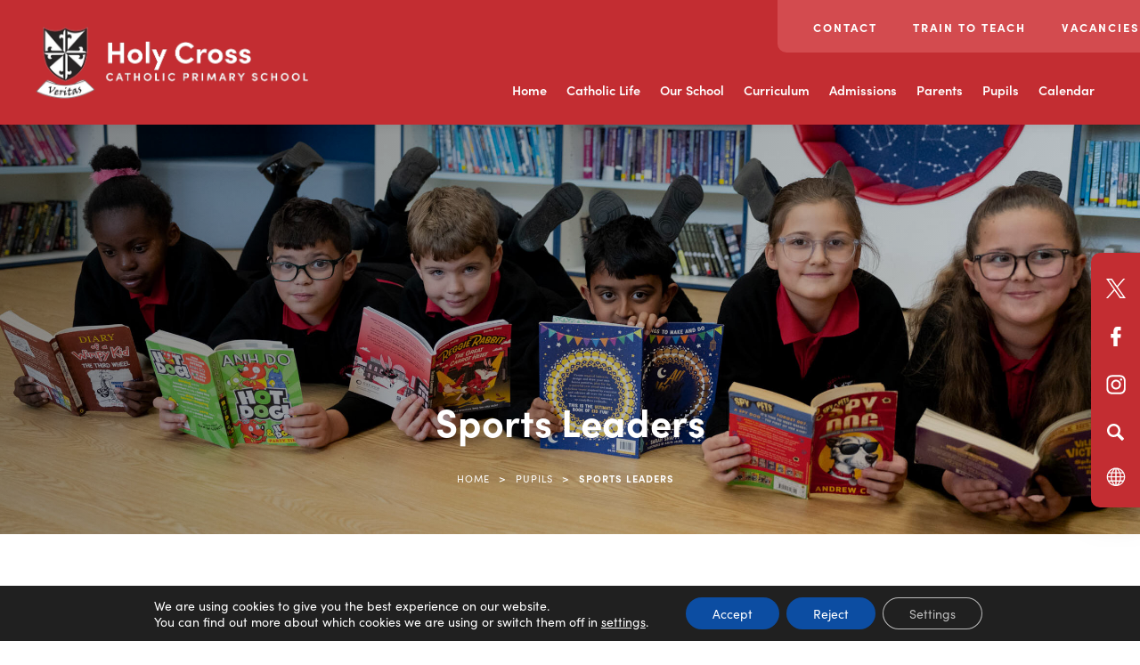

--- FILE ---
content_type: text/html; charset=UTF-8
request_url: https://www.holycross.leicester.sch.uk/pupils/sports-leaders/
body_size: 16804
content:
<!DOCTYPE html><html lang="en"><head><meta charset="UTF-8" /><title>Sports Leaders - Holy Cross Catholic Primary School - Leicester</title><meta name="viewport" content="width=device-width, initial-scale=1, user-scalable=yes, maximum-scale=2"><link rel="shortcut icon" type="image/x-icon" href="https://www.holycross.leicester.sch.uk/wp-content/uploads/sites/13/2022/11/Favicon.png"><link rel="stylesheet" id="genericons-css" href="https://www.holycross.leicester.sch.uk/wp-content/cache/autoptimize/13/css/autoptimize_single_c4a5f119c255c653e1ff74af2b021baf.css" media="all"><link rel="stylesheet" type="text/css" href="https://www.holycross.leicester.sch.uk/wp-content/cache/autoptimize/13/css/autoptimize_single_c4bbc72ad4378a83a95fc93344538986.css?ver=11" media="screen" /><link rel="preconnect" href="https://fonts.googleapis.com"><link rel="preconnect" href="https://fonts.gstatic.com" crossorigin><link rel="stylesheet" href="https://use.typekit.net/rcf4lya.css"> <script>(function(html){html.className = html.className.replace(/\bno-js\b/,'js')})(document.documentElement);</script> <meta name='robots' content='index, follow, max-image-preview:large, max-snippet:-1, max-video-preview:-1' /><title>Sports Leaders - Holy Cross Catholic Primary School - Leicester</title><link rel="canonical" href="https://www.holycross.leicester.sch.uk/pupils/sports-leaders/" /><meta property="og:locale" content="en_US" /><meta property="og:type" content="article" /><meta property="og:title" content="Sports Leaders - Holy Cross Catholic Primary School - Leicester" /><meta property="og:url" content="https://www.holycross.leicester.sch.uk/pupils/sports-leaders/" /><meta property="og:site_name" content="Holy Cross Catholic Primary School - Leicester" /><meta property="article:modified_time" content="2021-08-26T08:24:16+00:00" /><meta name="twitter:card" content="summary_large_image" /><meta name="twitter:label1" content="Est. reading time" /><meta name="twitter:data1" content="1 minute" /> <script type="application/ld+json" class="yoast-schema-graph">{"@context":"https://schema.org","@graph":[{"@type":"WebPage","@id":"https://www.holycross.leicester.sch.uk/pupils/sports-leaders/","url":"https://www.holycross.leicester.sch.uk/pupils/sports-leaders/","name":"Sports Leaders - Holy Cross Catholic Primary School - Leicester","isPartOf":{"@id":"https://www.holycross.leicester.sch.uk/#website"},"datePublished":"2021-08-26T08:17:51+00:00","dateModified":"2021-08-26T08:24:16+00:00","breadcrumb":{"@id":"https://www.holycross.leicester.sch.uk/pupils/sports-leaders/#breadcrumb"},"inLanguage":"en-US","potentialAction":[{"@type":"ReadAction","target":["https://www.holycross.leicester.sch.uk/pupils/sports-leaders/"]}]},{"@type":"BreadcrumbList","@id":"https://www.holycross.leicester.sch.uk/pupils/sports-leaders/#breadcrumb","itemListElement":[{"@type":"ListItem","position":1,"name":"Home","item":"https://www.holycross.leicester.sch.uk/"},{"@type":"ListItem","position":2,"name":"Pupils","item":"https://www.holycross.leicester.sch.uk/pupils/"},{"@type":"ListItem","position":3,"name":"Sports Leaders"}]},{"@type":"WebSite","@id":"https://www.holycross.leicester.sch.uk/#website","url":"https://www.holycross.leicester.sch.uk/","name":"Holy Cross Catholic Primary School - Leicester","description":"","potentialAction":[{"@type":"SearchAction","target":{"@type":"EntryPoint","urlTemplate":"https://www.holycross.leicester.sch.uk/?s={search_term_string}"},"query-input":{"@type":"PropertyValueSpecification","valueRequired":true,"valueName":"search_term_string"}}],"inLanguage":"en-US"}]}</script> <link rel='dns-prefetch' href='//www.holycross.leicester.sch.uk' /><link rel='dns-prefetch' href='//translate.google.com' /><link rel='dns-prefetch' href='//cdnjs.cloudflare.com' /><link rel="alternate" type="application/rss+xml" title="Holy Cross Catholic Primary School - Leicester &raquo; Feed" href="https://www.holycross.leicester.sch.uk/feed/" /><link rel="alternate" type="application/rss+xml" title="Holy Cross Catholic Primary School - Leicester &raquo; Comments Feed" href="https://www.holycross.leicester.sch.uk/comments/feed/" /><link rel="alternate" title="oEmbed (JSON)" type="application/json+oembed" href="https://www.holycross.leicester.sch.uk/wp-json/oembed/1.0/embed?url=https%3A%2F%2Fwww.holycross.leicester.sch.uk%2Fpupils%2Fsports-leaders%2F" /><link rel="alternate" title="oEmbed (XML)" type="text/xml+oembed" href="https://www.holycross.leicester.sch.uk/wp-json/oembed/1.0/embed?url=https%3A%2F%2Fwww.holycross.leicester.sch.uk%2Fpupils%2Fsports-leaders%2F&#038;format=xml" /><style id='wp-img-auto-sizes-contain-inline-css' type='text/css'>img:is([sizes=auto i],[sizes^="auto," i]){contain-intrinsic-size:3000px 1500px}
/*# sourceURL=wp-img-auto-sizes-contain-inline-css */</style><link rel='stylesheet' id='eo-leaflet.js-css' href='https://www.holycross.leicester.sch.uk/wp-content/plugins/event-organiser/lib/leaflet/leaflet.min.css?ver=1.4.0' type='text/css' media='all' /><style id='eo-leaflet.js-inline-css' type='text/css'>.leaflet-popup-close-button{box-shadow:none!important;}
/*# sourceURL=eo-leaflet.js-inline-css */</style><link rel='stylesheet' id='wpmf-bakery-style-css' href='https://www.holycross.leicester.sch.uk/wp-content/cache/autoptimize/13/css/autoptimize_single_27409d317820879cff54f7b8936e74f6.css?ver=6.1.9' type='text/css' media='all' /><link rel='stylesheet' id='wpmf-bakery-display-gallery-style-css' href='https://www.holycross.leicester.sch.uk/wp-content/cache/autoptimize/13/css/autoptimize_single_3289225e5e0f128bd69fcc5c6a3c948e.css?ver=6.1.9' type='text/css' media='all' /><link rel='stylesheet' id='sbi_styles-css' href='https://www.holycross.leicester.sch.uk/wp-content/plugins/instagram-feed-pro/css/sbi-styles.min.css?ver=6.5.1' type='text/css' media='all' /><style id='wp-block-library-inline-css' type='text/css'>:root{--wp-block-synced-color:#7a00df;--wp-block-synced-color--rgb:122,0,223;--wp-bound-block-color:var(--wp-block-synced-color);--wp-editor-canvas-background:#ddd;--wp-admin-theme-color:#007cba;--wp-admin-theme-color--rgb:0,124,186;--wp-admin-theme-color-darker-10:#006ba1;--wp-admin-theme-color-darker-10--rgb:0,107,160.5;--wp-admin-theme-color-darker-20:#005a87;--wp-admin-theme-color-darker-20--rgb:0,90,135;--wp-admin-border-width-focus:2px}@media (min-resolution:192dpi){:root{--wp-admin-border-width-focus:1.5px}}.wp-element-button{cursor:pointer}:root .has-very-light-gray-background-color{background-color:#eee}:root .has-very-dark-gray-background-color{background-color:#313131}:root .has-very-light-gray-color{color:#eee}:root .has-very-dark-gray-color{color:#313131}:root .has-vivid-green-cyan-to-vivid-cyan-blue-gradient-background{background:linear-gradient(135deg,#00d084,#0693e3)}:root .has-purple-crush-gradient-background{background:linear-gradient(135deg,#34e2e4,#4721fb 50%,#ab1dfe)}:root .has-hazy-dawn-gradient-background{background:linear-gradient(135deg,#faaca8,#dad0ec)}:root .has-subdued-olive-gradient-background{background:linear-gradient(135deg,#fafae1,#67a671)}:root .has-atomic-cream-gradient-background{background:linear-gradient(135deg,#fdd79a,#004a59)}:root .has-nightshade-gradient-background{background:linear-gradient(135deg,#330968,#31cdcf)}:root .has-midnight-gradient-background{background:linear-gradient(135deg,#020381,#2874fc)}:root{--wp--preset--font-size--normal:16px;--wp--preset--font-size--huge:42px}.has-regular-font-size{font-size:1em}.has-larger-font-size{font-size:2.625em}.has-normal-font-size{font-size:var(--wp--preset--font-size--normal)}.has-huge-font-size{font-size:var(--wp--preset--font-size--huge)}.has-text-align-center{text-align:center}.has-text-align-left{text-align:left}.has-text-align-right{text-align:right}.has-fit-text{white-space:nowrap!important}#end-resizable-editor-section{display:none}.aligncenter{clear:both}.items-justified-left{justify-content:flex-start}.items-justified-center{justify-content:center}.items-justified-right{justify-content:flex-end}.items-justified-space-between{justify-content:space-between}.screen-reader-text{border:0;clip-path:inset(50%);height:1px;margin:-1px;overflow:hidden;padding:0;position:absolute;width:1px;word-wrap:normal!important}.screen-reader-text:focus{background-color:#ddd;clip-path:none;color:#444;display:block;font-size:1em;height:auto;left:5px;line-height:normal;padding:15px 23px 14px;text-decoration:none;top:5px;width:auto;z-index:100000}html :where(.has-border-color){border-style:solid}html :where([style*=border-top-color]){border-top-style:solid}html :where([style*=border-right-color]){border-right-style:solid}html :where([style*=border-bottom-color]){border-bottom-style:solid}html :where([style*=border-left-color]){border-left-style:solid}html :where([style*=border-width]){border-style:solid}html :where([style*=border-top-width]){border-top-style:solid}html :where([style*=border-right-width]){border-right-style:solid}html :where([style*=border-bottom-width]){border-bottom-style:solid}html :where([style*=border-left-width]){border-left-style:solid}html :where(img[class*=wp-image-]){height:auto;max-width:100%}:where(figure){margin:0 0 1em}html :where(.is-position-sticky){--wp-admin--admin-bar--position-offset:var(--wp-admin--admin-bar--height,0px)}@media screen and (max-width:600px){html :where(.is-position-sticky){--wp-admin--admin-bar--position-offset:0px}}

/*# sourceURL=wp-block-library-inline-css */</style><style id='global-styles-inline-css' type='text/css'>:root{--wp--preset--aspect-ratio--square: 1;--wp--preset--aspect-ratio--4-3: 4/3;--wp--preset--aspect-ratio--3-4: 3/4;--wp--preset--aspect-ratio--3-2: 3/2;--wp--preset--aspect-ratio--2-3: 2/3;--wp--preset--aspect-ratio--16-9: 16/9;--wp--preset--aspect-ratio--9-16: 9/16;--wp--preset--color--black: #000000;--wp--preset--color--cyan-bluish-gray: #abb8c3;--wp--preset--color--white: #ffffff;--wp--preset--color--pale-pink: #f78da7;--wp--preset--color--vivid-red: #cf2e2e;--wp--preset--color--luminous-vivid-orange: #ff6900;--wp--preset--color--luminous-vivid-amber: #fcb900;--wp--preset--color--light-green-cyan: #7bdcb5;--wp--preset--color--vivid-green-cyan: #00d084;--wp--preset--color--pale-cyan-blue: #8ed1fc;--wp--preset--color--vivid-cyan-blue: #0693e3;--wp--preset--color--vivid-purple: #9b51e0;--wp--preset--gradient--vivid-cyan-blue-to-vivid-purple: linear-gradient(135deg,rgb(6,147,227) 0%,rgb(155,81,224) 100%);--wp--preset--gradient--light-green-cyan-to-vivid-green-cyan: linear-gradient(135deg,rgb(122,220,180) 0%,rgb(0,208,130) 100%);--wp--preset--gradient--luminous-vivid-amber-to-luminous-vivid-orange: linear-gradient(135deg,rgb(252,185,0) 0%,rgb(255,105,0) 100%);--wp--preset--gradient--luminous-vivid-orange-to-vivid-red: linear-gradient(135deg,rgb(255,105,0) 0%,rgb(207,46,46) 100%);--wp--preset--gradient--very-light-gray-to-cyan-bluish-gray: linear-gradient(135deg,rgb(238,238,238) 0%,rgb(169,184,195) 100%);--wp--preset--gradient--cool-to-warm-spectrum: linear-gradient(135deg,rgb(74,234,220) 0%,rgb(151,120,209) 20%,rgb(207,42,186) 40%,rgb(238,44,130) 60%,rgb(251,105,98) 80%,rgb(254,248,76) 100%);--wp--preset--gradient--blush-light-purple: linear-gradient(135deg,rgb(255,206,236) 0%,rgb(152,150,240) 100%);--wp--preset--gradient--blush-bordeaux: linear-gradient(135deg,rgb(254,205,165) 0%,rgb(254,45,45) 50%,rgb(107,0,62) 100%);--wp--preset--gradient--luminous-dusk: linear-gradient(135deg,rgb(255,203,112) 0%,rgb(199,81,192) 50%,rgb(65,88,208) 100%);--wp--preset--gradient--pale-ocean: linear-gradient(135deg,rgb(255,245,203) 0%,rgb(182,227,212) 50%,rgb(51,167,181) 100%);--wp--preset--gradient--electric-grass: linear-gradient(135deg,rgb(202,248,128) 0%,rgb(113,206,126) 100%);--wp--preset--gradient--midnight: linear-gradient(135deg,rgb(2,3,129) 0%,rgb(40,116,252) 100%);--wp--preset--font-size--small: 13px;--wp--preset--font-size--medium: 20px;--wp--preset--font-size--large: 36px;--wp--preset--font-size--x-large: 42px;--wp--preset--spacing--20: 0.44rem;--wp--preset--spacing--30: 0.67rem;--wp--preset--spacing--40: 1rem;--wp--preset--spacing--50: 1.5rem;--wp--preset--spacing--60: 2.25rem;--wp--preset--spacing--70: 3.38rem;--wp--preset--spacing--80: 5.06rem;--wp--preset--shadow--natural: 6px 6px 9px rgba(0, 0, 0, 0.2);--wp--preset--shadow--deep: 12px 12px 50px rgba(0, 0, 0, 0.4);--wp--preset--shadow--sharp: 6px 6px 0px rgba(0, 0, 0, 0.2);--wp--preset--shadow--outlined: 6px 6px 0px -3px rgb(255, 255, 255), 6px 6px rgb(0, 0, 0);--wp--preset--shadow--crisp: 6px 6px 0px rgb(0, 0, 0);}:where(.is-layout-flex){gap: 0.5em;}:where(.is-layout-grid){gap: 0.5em;}body .is-layout-flex{display: flex;}.is-layout-flex{flex-wrap: wrap;align-items: center;}.is-layout-flex > :is(*, div){margin: 0;}body .is-layout-grid{display: grid;}.is-layout-grid > :is(*, div){margin: 0;}:where(.wp-block-columns.is-layout-flex){gap: 2em;}:where(.wp-block-columns.is-layout-grid){gap: 2em;}:where(.wp-block-post-template.is-layout-flex){gap: 1.25em;}:where(.wp-block-post-template.is-layout-grid){gap: 1.25em;}.has-black-color{color: var(--wp--preset--color--black) !important;}.has-cyan-bluish-gray-color{color: var(--wp--preset--color--cyan-bluish-gray) !important;}.has-white-color{color: var(--wp--preset--color--white) !important;}.has-pale-pink-color{color: var(--wp--preset--color--pale-pink) !important;}.has-vivid-red-color{color: var(--wp--preset--color--vivid-red) !important;}.has-luminous-vivid-orange-color{color: var(--wp--preset--color--luminous-vivid-orange) !important;}.has-luminous-vivid-amber-color{color: var(--wp--preset--color--luminous-vivid-amber) !important;}.has-light-green-cyan-color{color: var(--wp--preset--color--light-green-cyan) !important;}.has-vivid-green-cyan-color{color: var(--wp--preset--color--vivid-green-cyan) !important;}.has-pale-cyan-blue-color{color: var(--wp--preset--color--pale-cyan-blue) !important;}.has-vivid-cyan-blue-color{color: var(--wp--preset--color--vivid-cyan-blue) !important;}.has-vivid-purple-color{color: var(--wp--preset--color--vivid-purple) !important;}.has-black-background-color{background-color: var(--wp--preset--color--black) !important;}.has-cyan-bluish-gray-background-color{background-color: var(--wp--preset--color--cyan-bluish-gray) !important;}.has-white-background-color{background-color: var(--wp--preset--color--white) !important;}.has-pale-pink-background-color{background-color: var(--wp--preset--color--pale-pink) !important;}.has-vivid-red-background-color{background-color: var(--wp--preset--color--vivid-red) !important;}.has-luminous-vivid-orange-background-color{background-color: var(--wp--preset--color--luminous-vivid-orange) !important;}.has-luminous-vivid-amber-background-color{background-color: var(--wp--preset--color--luminous-vivid-amber) !important;}.has-light-green-cyan-background-color{background-color: var(--wp--preset--color--light-green-cyan) !important;}.has-vivid-green-cyan-background-color{background-color: var(--wp--preset--color--vivid-green-cyan) !important;}.has-pale-cyan-blue-background-color{background-color: var(--wp--preset--color--pale-cyan-blue) !important;}.has-vivid-cyan-blue-background-color{background-color: var(--wp--preset--color--vivid-cyan-blue) !important;}.has-vivid-purple-background-color{background-color: var(--wp--preset--color--vivid-purple) !important;}.has-black-border-color{border-color: var(--wp--preset--color--black) !important;}.has-cyan-bluish-gray-border-color{border-color: var(--wp--preset--color--cyan-bluish-gray) !important;}.has-white-border-color{border-color: var(--wp--preset--color--white) !important;}.has-pale-pink-border-color{border-color: var(--wp--preset--color--pale-pink) !important;}.has-vivid-red-border-color{border-color: var(--wp--preset--color--vivid-red) !important;}.has-luminous-vivid-orange-border-color{border-color: var(--wp--preset--color--luminous-vivid-orange) !important;}.has-luminous-vivid-amber-border-color{border-color: var(--wp--preset--color--luminous-vivid-amber) !important;}.has-light-green-cyan-border-color{border-color: var(--wp--preset--color--light-green-cyan) !important;}.has-vivid-green-cyan-border-color{border-color: var(--wp--preset--color--vivid-green-cyan) !important;}.has-pale-cyan-blue-border-color{border-color: var(--wp--preset--color--pale-cyan-blue) !important;}.has-vivid-cyan-blue-border-color{border-color: var(--wp--preset--color--vivid-cyan-blue) !important;}.has-vivid-purple-border-color{border-color: var(--wp--preset--color--vivid-purple) !important;}.has-vivid-cyan-blue-to-vivid-purple-gradient-background{background: var(--wp--preset--gradient--vivid-cyan-blue-to-vivid-purple) !important;}.has-light-green-cyan-to-vivid-green-cyan-gradient-background{background: var(--wp--preset--gradient--light-green-cyan-to-vivid-green-cyan) !important;}.has-luminous-vivid-amber-to-luminous-vivid-orange-gradient-background{background: var(--wp--preset--gradient--luminous-vivid-amber-to-luminous-vivid-orange) !important;}.has-luminous-vivid-orange-to-vivid-red-gradient-background{background: var(--wp--preset--gradient--luminous-vivid-orange-to-vivid-red) !important;}.has-very-light-gray-to-cyan-bluish-gray-gradient-background{background: var(--wp--preset--gradient--very-light-gray-to-cyan-bluish-gray) !important;}.has-cool-to-warm-spectrum-gradient-background{background: var(--wp--preset--gradient--cool-to-warm-spectrum) !important;}.has-blush-light-purple-gradient-background{background: var(--wp--preset--gradient--blush-light-purple) !important;}.has-blush-bordeaux-gradient-background{background: var(--wp--preset--gradient--blush-bordeaux) !important;}.has-luminous-dusk-gradient-background{background: var(--wp--preset--gradient--luminous-dusk) !important;}.has-pale-ocean-gradient-background{background: var(--wp--preset--gradient--pale-ocean) !important;}.has-electric-grass-gradient-background{background: var(--wp--preset--gradient--electric-grass) !important;}.has-midnight-gradient-background{background: var(--wp--preset--gradient--midnight) !important;}.has-small-font-size{font-size: var(--wp--preset--font-size--small) !important;}.has-medium-font-size{font-size: var(--wp--preset--font-size--medium) !important;}.has-large-font-size{font-size: var(--wp--preset--font-size--large) !important;}.has-x-large-font-size{font-size: var(--wp--preset--font-size--x-large) !important;}
/*# sourceURL=global-styles-inline-css */</style><style id='classic-theme-styles-inline-css' type='text/css'>/*! This file is auto-generated */
.wp-block-button__link{color:#fff;background-color:#32373c;border-radius:9999px;box-shadow:none;text-decoration:none;padding:calc(.667em + 2px) calc(1.333em + 2px);font-size:1.125em}.wp-block-file__button{background:#32373c;color:#fff;text-decoration:none}
/*# sourceURL=/wp-includes/css/classic-themes.min.css */</style><link rel='stylesheet' id='wpmf-gallery-popup-style-css' href='https://www.holycross.leicester.sch.uk/wp-content/cache/autoptimize/13/css/autoptimize_single_6bf1ff8acb224bdcf470b2c37886a6ae.css?ver=6.1.9' type='text/css' media='all' /><link rel='stylesheet' id='ctf_styles-css' href='https://www.holycross.leicester.sch.uk/wp-content/plugins/custom-twitter-feeds-pro/css/ctf-styles.min.css?ver=2.5.3' type='text/css' media='all' /><link rel='stylesheet' id='google-language-translator-css' href='https://www.holycross.leicester.sch.uk/wp-content/cache/autoptimize/13/css/autoptimize_single_f3bd90ed9190418715605b8aaa05debd.css?ver=6.0.20' type='text/css' media='' /><link rel='stylesheet' id='twentyfifteen-style-css' href='https://www.holycross.leicester.sch.uk/wp-content/cache/autoptimize/13/css/autoptimize_single_2c7a764a7eeef581385eb7e86d59cc88.css?ver=6.9' type='text/css' media='all' /><link rel='stylesheet' id='fancybox-style-css' href='https://cdnjs.cloudflare.com/ajax/libs/fancybox/3.5.7/jquery.fancybox.min.css?ver=6.9' type='text/css' media='all' /><link rel='stylesheet' id='vc_plugin_table_style_css-css' href='https://www.holycross.leicester.sch.uk/wp-content/cache/autoptimize/13/css/autoptimize_single_0d3f50f2003a8dc49fd4c550d8d1ab65.css?ver=1.0.0' type='text/css' media='all' /><link rel='stylesheet' id='vc_plugin_themes_css-css' href='https://www.holycross.leicester.sch.uk/wp-content/cache/autoptimize/13/css/autoptimize_single_dd366990f57a55a6ada629fdd98a693d.css?ver=6.9' type='text/css' media='all' /><link rel='stylesheet' id='js_composer_front-css' href='https://www.holycross.leicester.sch.uk/wp-content/plugins/js_composer/assets/css/js_composer.min.css?ver=8.7.2' type='text/css' media='all' /><link rel='stylesheet' id='moove_gdpr_frontend-css' href='https://www.holycross.leicester.sch.uk/wp-content/cache/autoptimize/13/css/autoptimize_single_0b342c5fb3c244546b502f2a776ff57c.css?ver=5.0.9' type='text/css' media='all' /><style id='moove_gdpr_frontend-inline-css' type='text/css'>#moove_gdpr_cookie_modal .moove-gdpr-modal-content .moove-gdpr-tab-main h3.tab-title, 
				#moove_gdpr_cookie_modal .moove-gdpr-modal-content .moove-gdpr-tab-main span.tab-title,
				#moove_gdpr_cookie_modal .moove-gdpr-modal-content .moove-gdpr-modal-left-content #moove-gdpr-menu li a, 
				#moove_gdpr_cookie_modal .moove-gdpr-modal-content .moove-gdpr-modal-left-content #moove-gdpr-menu li button,
				#moove_gdpr_cookie_modal .moove-gdpr-modal-content .moove-gdpr-modal-left-content .moove-gdpr-branding-cnt a,
				#moove_gdpr_cookie_modal .moove-gdpr-modal-content .moove-gdpr-modal-footer-content .moove-gdpr-button-holder a.mgbutton, 
				#moove_gdpr_cookie_modal .moove-gdpr-modal-content .moove-gdpr-modal-footer-content .moove-gdpr-button-holder button.mgbutton,
				#moove_gdpr_cookie_modal .cookie-switch .cookie-slider:after, 
				#moove_gdpr_cookie_modal .cookie-switch .slider:after, 
				#moove_gdpr_cookie_modal .switch .cookie-slider:after, 
				#moove_gdpr_cookie_modal .switch .slider:after,
				#moove_gdpr_cookie_info_bar .moove-gdpr-info-bar-container .moove-gdpr-info-bar-content p, 
				#moove_gdpr_cookie_info_bar .moove-gdpr-info-bar-container .moove-gdpr-info-bar-content p a,
				#moove_gdpr_cookie_info_bar .moove-gdpr-info-bar-container .moove-gdpr-info-bar-content a.mgbutton, 
				#moove_gdpr_cookie_info_bar .moove-gdpr-info-bar-container .moove-gdpr-info-bar-content button.mgbutton,
				#moove_gdpr_cookie_modal .moove-gdpr-modal-content .moove-gdpr-tab-main .moove-gdpr-tab-main-content h1, 
				#moove_gdpr_cookie_modal .moove-gdpr-modal-content .moove-gdpr-tab-main .moove-gdpr-tab-main-content h2, 
				#moove_gdpr_cookie_modal .moove-gdpr-modal-content .moove-gdpr-tab-main .moove-gdpr-tab-main-content h3, 
				#moove_gdpr_cookie_modal .moove-gdpr-modal-content .moove-gdpr-tab-main .moove-gdpr-tab-main-content h4, 
				#moove_gdpr_cookie_modal .moove-gdpr-modal-content .moove-gdpr-tab-main .moove-gdpr-tab-main-content h5, 
				#moove_gdpr_cookie_modal .moove-gdpr-modal-content .moove-gdpr-tab-main .moove-gdpr-tab-main-content h6,
				#moove_gdpr_cookie_modal .moove-gdpr-modal-content.moove_gdpr_modal_theme_v2 .moove-gdpr-modal-title .tab-title,
				#moove_gdpr_cookie_modal .moove-gdpr-modal-content.moove_gdpr_modal_theme_v2 .moove-gdpr-tab-main h3.tab-title, 
				#moove_gdpr_cookie_modal .moove-gdpr-modal-content.moove_gdpr_modal_theme_v2 .moove-gdpr-tab-main span.tab-title,
				#moove_gdpr_cookie_modal .moove-gdpr-modal-content.moove_gdpr_modal_theme_v2 .moove-gdpr-branding-cnt a {
					font-weight: inherit				}
			#moove_gdpr_cookie_modal,#moove_gdpr_cookie_info_bar,.gdpr_cookie_settings_shortcode_content{font-family:inherit}#moove_gdpr_save_popup_settings_button{background-color:#373737;color:#fff}#moove_gdpr_save_popup_settings_button:hover{background-color:#000}#moove_gdpr_cookie_info_bar .moove-gdpr-info-bar-container .moove-gdpr-info-bar-content a.mgbutton,#moove_gdpr_cookie_info_bar .moove-gdpr-info-bar-container .moove-gdpr-info-bar-content button.mgbutton{background-color:#0c4da2}#moove_gdpr_cookie_modal .moove-gdpr-modal-content .moove-gdpr-modal-footer-content .moove-gdpr-button-holder a.mgbutton,#moove_gdpr_cookie_modal .moove-gdpr-modal-content .moove-gdpr-modal-footer-content .moove-gdpr-button-holder button.mgbutton,.gdpr_cookie_settings_shortcode_content .gdpr-shr-button.button-green{background-color:#0c4da2;border-color:#0c4da2}#moove_gdpr_cookie_modal .moove-gdpr-modal-content .moove-gdpr-modal-footer-content .moove-gdpr-button-holder a.mgbutton:hover,#moove_gdpr_cookie_modal .moove-gdpr-modal-content .moove-gdpr-modal-footer-content .moove-gdpr-button-holder button.mgbutton:hover,.gdpr_cookie_settings_shortcode_content .gdpr-shr-button.button-green:hover{background-color:#fff;color:#0c4da2}#moove_gdpr_cookie_modal .moove-gdpr-modal-content .moove-gdpr-modal-close i,#moove_gdpr_cookie_modal .moove-gdpr-modal-content .moove-gdpr-modal-close span.gdpr-icon{background-color:#0c4da2;border:1px solid #0c4da2}#moove_gdpr_cookie_info_bar span.moove-gdpr-infobar-allow-all.focus-g,#moove_gdpr_cookie_info_bar span.moove-gdpr-infobar-allow-all:focus,#moove_gdpr_cookie_info_bar button.moove-gdpr-infobar-allow-all.focus-g,#moove_gdpr_cookie_info_bar button.moove-gdpr-infobar-allow-all:focus,#moove_gdpr_cookie_info_bar span.moove-gdpr-infobar-reject-btn.focus-g,#moove_gdpr_cookie_info_bar span.moove-gdpr-infobar-reject-btn:focus,#moove_gdpr_cookie_info_bar button.moove-gdpr-infobar-reject-btn.focus-g,#moove_gdpr_cookie_info_bar button.moove-gdpr-infobar-reject-btn:focus,#moove_gdpr_cookie_info_bar span.change-settings-button.focus-g,#moove_gdpr_cookie_info_bar span.change-settings-button:focus,#moove_gdpr_cookie_info_bar button.change-settings-button.focus-g,#moove_gdpr_cookie_info_bar button.change-settings-button:focus{-webkit-box-shadow:0 0 1px 3px #0c4da2;-moz-box-shadow:0 0 1px 3px #0c4da2;box-shadow:0 0 1px 3px #0c4da2}#moove_gdpr_cookie_modal .moove-gdpr-modal-content .moove-gdpr-modal-close i:hover,#moove_gdpr_cookie_modal .moove-gdpr-modal-content .moove-gdpr-modal-close span.gdpr-icon:hover,#moove_gdpr_cookie_info_bar span[data-href]>u.change-settings-button{color:#0c4da2}#moove_gdpr_cookie_modal .moove-gdpr-modal-content .moove-gdpr-modal-left-content #moove-gdpr-menu li.menu-item-selected a span.gdpr-icon,#moove_gdpr_cookie_modal .moove-gdpr-modal-content .moove-gdpr-modal-left-content #moove-gdpr-menu li.menu-item-selected button span.gdpr-icon{color:inherit}#moove_gdpr_cookie_modal .moove-gdpr-modal-content .moove-gdpr-modal-left-content #moove-gdpr-menu li a span.gdpr-icon,#moove_gdpr_cookie_modal .moove-gdpr-modal-content .moove-gdpr-modal-left-content #moove-gdpr-menu li button span.gdpr-icon{color:inherit}#moove_gdpr_cookie_modal .gdpr-acc-link{line-height:0;font-size:0;color:transparent;position:absolute}#moove_gdpr_cookie_modal .moove-gdpr-modal-content .moove-gdpr-modal-close:hover i,#moove_gdpr_cookie_modal .moove-gdpr-modal-content .moove-gdpr-modal-left-content #moove-gdpr-menu li a,#moove_gdpr_cookie_modal .moove-gdpr-modal-content .moove-gdpr-modal-left-content #moove-gdpr-menu li button,#moove_gdpr_cookie_modal .moove-gdpr-modal-content .moove-gdpr-modal-left-content #moove-gdpr-menu li button i,#moove_gdpr_cookie_modal .moove-gdpr-modal-content .moove-gdpr-modal-left-content #moove-gdpr-menu li a i,#moove_gdpr_cookie_modal .moove-gdpr-modal-content .moove-gdpr-tab-main .moove-gdpr-tab-main-content a:hover,#moove_gdpr_cookie_info_bar.moove-gdpr-dark-scheme .moove-gdpr-info-bar-container .moove-gdpr-info-bar-content a.mgbutton:hover,#moove_gdpr_cookie_info_bar.moove-gdpr-dark-scheme .moove-gdpr-info-bar-container .moove-gdpr-info-bar-content button.mgbutton:hover,#moove_gdpr_cookie_info_bar.moove-gdpr-dark-scheme .moove-gdpr-info-bar-container .moove-gdpr-info-bar-content a:hover,#moove_gdpr_cookie_info_bar.moove-gdpr-dark-scheme .moove-gdpr-info-bar-container .moove-gdpr-info-bar-content button:hover,#moove_gdpr_cookie_info_bar.moove-gdpr-dark-scheme .moove-gdpr-info-bar-container .moove-gdpr-info-bar-content span.change-settings-button:hover,#moove_gdpr_cookie_info_bar.moove-gdpr-dark-scheme .moove-gdpr-info-bar-container .moove-gdpr-info-bar-content button.change-settings-button:hover,#moove_gdpr_cookie_info_bar.moove-gdpr-dark-scheme .moove-gdpr-info-bar-container .moove-gdpr-info-bar-content u.change-settings-button:hover,#moove_gdpr_cookie_info_bar span[data-href]>u.change-settings-button,#moove_gdpr_cookie_info_bar.moove-gdpr-dark-scheme .moove-gdpr-info-bar-container .moove-gdpr-info-bar-content a.mgbutton.focus-g,#moove_gdpr_cookie_info_bar.moove-gdpr-dark-scheme .moove-gdpr-info-bar-container .moove-gdpr-info-bar-content button.mgbutton.focus-g,#moove_gdpr_cookie_info_bar.moove-gdpr-dark-scheme .moove-gdpr-info-bar-container .moove-gdpr-info-bar-content a.focus-g,#moove_gdpr_cookie_info_bar.moove-gdpr-dark-scheme .moove-gdpr-info-bar-container .moove-gdpr-info-bar-content button.focus-g,#moove_gdpr_cookie_info_bar.moove-gdpr-dark-scheme .moove-gdpr-info-bar-container .moove-gdpr-info-bar-content a.mgbutton:focus,#moove_gdpr_cookie_info_bar.moove-gdpr-dark-scheme .moove-gdpr-info-bar-container .moove-gdpr-info-bar-content button.mgbutton:focus,#moove_gdpr_cookie_info_bar.moove-gdpr-dark-scheme .moove-gdpr-info-bar-container .moove-gdpr-info-bar-content a:focus,#moove_gdpr_cookie_info_bar.moove-gdpr-dark-scheme .moove-gdpr-info-bar-container .moove-gdpr-info-bar-content button:focus,#moove_gdpr_cookie_info_bar.moove-gdpr-dark-scheme .moove-gdpr-info-bar-container .moove-gdpr-info-bar-content span.change-settings-button.focus-g,span.change-settings-button:focus,button.change-settings-button.focus-g,button.change-settings-button:focus,#moove_gdpr_cookie_info_bar.moove-gdpr-dark-scheme .moove-gdpr-info-bar-container .moove-gdpr-info-bar-content u.change-settings-button.focus-g,#moove_gdpr_cookie_info_bar.moove-gdpr-dark-scheme .moove-gdpr-info-bar-container .moove-gdpr-info-bar-content u.change-settings-button:focus{color:#0c4da2}#moove_gdpr_cookie_modal .moove-gdpr-branding.focus-g span,#moove_gdpr_cookie_modal .moove-gdpr-modal-content .moove-gdpr-tab-main a.focus-g,#moove_gdpr_cookie_modal .moove-gdpr-modal-content .moove-gdpr-tab-main .gdpr-cd-details-toggle.focus-g{color:#0c4da2}#moove_gdpr_cookie_modal.gdpr_lightbox-hide{display:none}
/*# sourceURL=moove_gdpr_frontend-inline-css */</style> <script type="text/javascript" src="https://code.jquery.com/jquery-2.2.0.min.js?ver=3.7.1" id="jquery-core-js"></script> <script type="text/javascript" src="https://cdnjs.cloudflare.com/ajax/libs/jquery/3.5.1/jquery.min.js?ver=3.5.1" id="jquery3-js"></script> <script type="text/javascript" src="https://cdnjs.cloudflare.com/ajax/libs/fancybox/3.5.7/jquery.fancybox.min.js?ver=3.5.7" id="fancybox-script-js"></script> <script type="text/javascript" src="https://cdnjs.cloudflare.com/ajax/libs/js-cookie/2.2.1/js.cookie.min.js?ver=2.2.1" id="cookie-js-js"></script> <script></script><link rel="https://api.w.org/" href="https://www.holycross.leicester.sch.uk/wp-json/" /><link rel="alternate" title="JSON" type="application/json" href="https://www.holycross.leicester.sch.uk/wp-json/wp/v2/pages/2430" /><link rel="EditURI" type="application/rsd+xml" title="RSD" href="https://www.holycross.leicester.sch.uk/xmlrpc.php?rsd" /><meta name="generator" content="WordPress 6.9" /><link rel='shortlink' href='https://www.holycross.leicester.sch.uk/?p=2430' /><style>#google_language_translator a{display:none!important;}div.skiptranslate.goog-te-gadget{display:inline!important;}.goog-te-gadget{color:transparent!important;}.goog-te-gadget{font-size:0px!important;}.goog-branding{display:none;}.goog-tooltip{display: none!important;}.goog-tooltip:hover{display: none!important;}.goog-text-highlight{background-color:transparent!important;border:none!important;box-shadow:none!important;}#google_language_translator select.goog-te-combo{color:#32373c;}div.skiptranslate{display:none!important;}body{top:0px!important;}#goog-gt-{display:none!important;}font font{background-color:transparent!important;box-shadow:none!important;position:initial!important;}#glt-translate-trigger{left:20px;right:auto;}#glt-translate-trigger > span{color:#ffffff;}#glt-translate-trigger{background:#f89406;}.goog-te-gadget .goog-te-combo{width:100%;}</style><style>#announcement-popup {
			max-width: 640px; 
			width: 640px;
			text-align: center;
		}
		
		#announcement-popup * {
			outline: none !important;
		}
		
		#announcement-popup > h3 {
			margin: 0px;
		}</style> <script type="text/javascript">$(document).ready(function () {
			$(".regular").slick({
          dots: false,
          arrows: true,
          infinite: true,
          slidesToShow: 3,
          slidesToScroll: 1,
          responsive: [
                              {
                                breakpoint: 1000,
                                settings: {
                                  slidesToShow: 2,
                                  slidesToScroll: 1
                                }
                              },
                              {
                                breakpoint: 600,
                                settings: {
                                  slidesToShow: 1,
                                  slidesToScroll: 1
                                }
                              }
                            ]
        });
     
  $(".hero").slick({
	autoplay: true,
	autoplaySpeed: 5000,
    dots: false,
    arrows: false,
    infinite: true,
    fade: true		
  });
	  
	 	});</script> <meta name="generator" content="Powered by WPBakery Page Builder - drag and drop page builder for WordPress."/> <noscript><style>.wpb_animate_when_almost_visible { opacity: 1; }</style></noscript><style>.menu-button:before {
  content: "";
	background: url(https://www.holycross.leicester.sch.uk/menu.svg);
	background-size: auto 20px;
}

header#masthead, #social-quicklinks, .welcome-image a, #twitter,#sidebar1, #announcement, #latest-news {
	background-color: #c32d32 !important;
}

{
border-color: #d34b4f !important;
}

.vc_tta-tab.vc_active>a {
background: #f8f8f8 !important;
border-color: #f0f0f0 !important;
}

#welcome h2 {
	color: #c32d32 !important;
}

#secondary-nav, #header-menu ul ul {
	background-color: #d34b4f;
}
@media screen and (min-width: 1251px) {
#header-menu ul ul li > ul, #header-menu ul ul li:hover > ul, #header-menu ul ul li.focus > ul {
background: #c32d32 !important;
}
}


#social-quicklinks {
background: #577390;
}
.ctf-tweet-text a:link,
.ctf-tweet-text a:visited {
color:#577390 ;
}

@media screen and (max-width: 1250px) {
.header-menu {
background: #577390 #c32d32;
}
}

@media (max-width: 750px) { 
.header-container{
background: #c32d32;
}
}

#latest-news .button a:link, #latest-news .button a:visited, #welcome h2, .ctf-tweet-text a:link, .ctf-tweet-text a:visited, #announcement-popup a:link, #announcement-popup a:visited, #content h2, #content h3, #content h4, ctf-tweet-text a {
color: #c32d32;
}</style></head><body class="wp-singular page-template-default page page-id-2430 page-child parent-pageid-2022 wp-theme-madebycoda-development wp-child-theme-madebycoda-development-school wpb-js-composer js-comp-ver-8.7.2 vc_responsive"> <a class="screen-reader-text skip-link" href="#content">Skip to content</a><div id="wrapper" class="Pupils sports-leaders"><div id="social-quicklinks"><div class="quicklink-container"><div class="twitter icons"><a href="https://twitter.com/LeicesterHoly" target="_blank"><svg width="17" height="17" viewBox="0 0 24 24" fill="none" xmlns="http://www.w3.org/2000/svg"> <path d="M14.258 10.152L23.176 0H21.063L13.316 8.813L7.133 0H0L9.352 13.328L0 23.973H2.113L10.289 14.664L16.82 23.973H23.953L14.258 10.152ZM11.363 13.445L10.414 12.117L2.875 1.56H6.121L12.207 10.083L13.152 11.411L21.062 22.489H17.816L11.363 13.445Z" fill="white"></path> </svg></a></div><div class="facebook icons"><a href="https://www.facebook.com/holyleicester" target="_blank"><svg fill="#FFF"; enable-background="new 0 0 512 512" height="512px" id="Layer_1" version="1.1" viewBox="0 0 512 512" width="512px" xml:space="preserve" xmlns="http://www.w3.org/2000/svg" xmlns:xlink="http://www.w3.org/1999/xlink"><g><path d="M191.844,511.5V288.375h-68.313V188h69.875v-83.063c0,0,3.188-104.625,92.813-105.438h99.75V98h-61.875   c0,0-26.125,0-26.125,29.438c0,29.375,0,62.313,0,62.313h89.5l-10.75,100.313h-77.188V511.5H191.844z"/></g></svg></a></div><div class="instagram icons"><a href="https://www.instagram.com/holycrossleicester/" target="_blank"><svg width="50" height="51" viewBox="0 0 50 51" fill="none" xmlns="http://www.w3.org/2000/svg"> <path d="M25.2 12.7001C18.2 12.7001 12.4 18.4001 12.4 25.5001C12.4 32.6001 18.1 38.3001 25.2 38.3001C32.3 38.3001 38 32.5001 38 25.5001C38 18.5001 32.2 12.7001 25.2 12.7001ZM25.2 33.7001C20.7 33.7001 17 30.0001 17 25.5001C17 21.0001 20.7 17.3001 25.2 17.3001C29.7 17.3001 33.4 21.0001 33.4 25.5001C33.4 30.0001 29.7 33.7001 25.2 33.7001Z" fill="white"/> <path d="M38.5 15.3C40.1016 15.3 41.4 14.0016 41.4 12.4C41.4 10.7984 40.1016 9.5 38.5 9.5C36.8984 9.5 35.6 10.7984 35.6 12.4C35.6 14.0016 36.8984 15.3 38.5 15.3Z" fill="white"/> <path d="M46 4.90005C43.4 2.20005 39.7 0.800049 35.5 0.800049H14.9C6.2 0.800049 0.4 6.60005 0.4 15.3V35.8C0.4 40.1 1.8 43.8 4.6 46.5C7.3 49.1 10.9 50.4001 15 50.4001H35.4C39.7 50.4001 43.3 49 45.9 46.5C48.6 43.9 50 40.2001 50 35.9001V15.3C50 11.1 48.6 7.50005 46 4.90005ZM45.6 35.9001C45.6 39.0001 44.5 41.5001 42.7 43.2001C40.9 44.9001 38.4 45.8 35.4 45.8H15C12 45.8 9.5 44.9001 7.7 43.2001C5.9 41.4001 5 38.9 5 35.8V15.3C5 12.3 5.9 9.80005 7.7 8.00005C9.4 6.30005 12 5.40005 15 5.40005H35.6C38.6 5.40005 41.1 6.30005 42.9 8.10005C44.6 9.90005 45.6 12.4 45.6 15.3V35.9001Z" fill="white"/> </svg> </a></div><div class="search icons"><div class="searcharea"><form role="search" method="get" autocomplete="off" id="searchform" class="searchform" action="https://www.holycross.leicester.sch.uk/"> <input type="text" aria-label="Search" placeholder="" value="" name="s" id="s"></form></div></div><div class="translate icons"><ul><li><a href="#"><svg width="22" height="22" viewBox="0 0 22 22" fill="none" xmlns="http://www.w3.org/2000/svg"> <path d="M10.9934 0.378174C16.6774 0.379466 21.2851 5.00649 21.2864 10.7144C21.2851 16.4242 16.6774 21.0512 10.9934 21.0518C5.30752 21.0506 0.699854 16.4242 0.699211 10.7144C0.699854 5.00649 5.30752 0.379466 10.9934 0.378174ZM19.9662 11.3617H16.7572C16.7115 12.5627 16.5475 13.6403 16.294 14.5913H19.1164C19.5866 13.6003 19.8826 12.513 19.9662 11.3617ZM10.3494 5.54788V1.80724C9.74405 2.26271 8.42519 3.42302 7.49748 5.54853H10.3494V5.54788ZM7.02397 6.83934C6.74862 7.76772 6.56462 8.84533 6.51251 10.0696H10.3494V6.83934H7.02397ZM11.9282 2.0353C11.8163 1.94227 11.7211 1.86862 11.6361 1.8053V5.54788H14.4913C14.1516 4.77068 13.7598 4.1214 13.37 3.58841C12.8424 2.86871 12.3162 2.36026 11.9282 2.0353ZM11.6361 6.83934V10.0696H15.4705C15.4184 8.83952 15.2299 7.76772 14.9526 6.83934H11.6361ZM16.7572 10.0696H19.9662C19.8832 8.91898 19.5879 7.83039 19.1176 6.83934H16.294C16.5475 7.79098 16.7115 8.86924 16.7572 10.0696ZM15.4737 11.3617H11.6361V14.5913H14.9623C15.2376 13.6636 15.4216 12.586 15.4737 11.3617ZM11.6361 15.8841V19.6241C12.2409 19.1692 13.5604 18.0096 14.4881 15.8841H11.6361ZM10.058 19.3954C10.1693 19.4884 10.2652 19.5614 10.3494 19.6254V15.8847H7.49491C7.83395 16.6613 8.22639 17.3099 8.61626 17.8429C9.14317 18.5613 9.67007 19.071 10.058 19.3954ZM10.3494 14.5913V11.3617H6.51573C6.56784 12.5911 6.75634 13.6629 7.03298 14.5913H10.3494ZM5.22839 11.3617H2.02065C2.10364 12.5123 2.39958 13.6003 2.86987 14.5913H5.6916C5.43876 13.6403 5.27471 12.5627 5.22839 11.3617ZM5.22839 10.0696C5.27471 8.86859 5.43812 7.79098 5.69224 6.83934H2.86923C2.39894 7.83039 2.103 8.91898 2.02065 10.0696H5.22839ZM3.61165 5.54788H6.11364C6.68043 4.07488 7.42414 2.95592 8.11831 2.15288C6.27576 2.77761 4.70277 3.97927 3.61165 5.54788ZM13.8679 2.15288C14.5615 2.95657 15.3058 4.07553 15.872 5.54788H18.3739C17.2822 3.97927 15.7092 2.77761 13.8679 2.15288ZM18.372 15.8841H15.8713C15.3058 17.3545 14.5627 18.4728 13.8692 19.2758C15.7092 18.6518 17.2809 17.4514 18.372 15.8841ZM8.11702 19.2758C7.42349 18.4728 6.68043 17.3545 6.11428 15.8841H3.61358C4.7047 17.4514 6.2764 18.6518 8.11702 19.2758Z" fill="#FAFAFA"/> </svg> </a></div></div></div><header id="masthead" role="banner"><div class="logo"> <a class="logo_img" href="https://www.holycross.leicester.sch.uk"> <img src="https://www.holycross.leicester.sch.uk/wp-content/uploads/sites/13/2022/11/Logo.png" alt="logo" /> </a></div><div class="header-container"><div id="secondary-nav"><nav id="sec-nav" role="secondary-navigation" aria-label="Secondary Menu"><div class="menu-top-menu-container"><ul id="menu-top-menu" class="nav-menu"><li id="menu-item-2399" class="menu-item menu-item-type-post_type menu-item-object-page menu-item-2399"><a href="https://www.holycross.leicester.sch.uk/contact/">Contact</a></li><li id="menu-item-3219" class="menu-item menu-item-type-custom menu-item-object-custom menu-item-3219"><a href="https://www.lrtshub.org.uk/page/?title=Initial+Teacher+Training+%28ITT%29&#038;pid=34">Train to Teach</a></li><li id="menu-item-3912" class="menu-item menu-item-type-post_type menu-item-object-page menu-item-3912"><a href="https://www.holycross.leicester.sch.uk/vacancies/">Vacancies</a></li></ul></div></nav></div><div id="header-menu" class="header-menu"><nav id="navigation" class="main-navigation" role="navigation" aria-label="Primary Menu"><div class="menu-main-menu-container"><ul id="menu-main-menu" class="nav-menu"><li class=" menu-item menu-item-type-post_type menu-item-object-page menu-item-home"><a href="https://www.holycross.leicester.sch.uk/">Home</a></li><li class=" menu-item menu-item-type-custom menu-item-object-custom menu-item-has-children"><a href="#" aria-expanded="false" aria-haspopup="true" class="quicklink-toggle">Catholic Life</a><ul class="sub-menu quicklink-menu" aria-hidden="true" style="display: none;"><li class=" menu-item menu-item-type-post_type menu-item-object-page"><a href="https://www.holycross.leicester.sch.uk/catholic-life/mission/">Mission</a></li><li class=" menu-item menu-item-type-post_type menu-item-object-page"><a href="https://www.holycross.leicester.sch.uk/catholic-life/chaplaincyteam/">Chaplaincy Team</a></li><li class=" menu-item menu-item-type-custom menu-item-object-custom"><a href="https://truespirit.org.uk/">Chaplaincy Blog</a></li><li class=" menu-item menu-item-type-post_type menu-item-object-page"><a href="https://www.holycross.leicester.sch.uk/mini-vinnies/">Mini Vinnies</a></li><li class=" menu-item menu-item-type-post_type menu-item-object-page"><a href="https://www.holycross.leicester.sch.uk/bishops-spritual-themes/">Bishop’s Spritual Themes</a></li><li class=" menu-item menu-item-type-post_type menu-item-object-page"><a href="https://www.holycross.leicester.sch.uk/catholic-life/class-saints/">Class Saints</a></li><li class=" menu-item menu-item-type-post_type menu-item-object-page"><a href="https://www.holycross.leicester.sch.uk/catholic-life/community/">Parish Links</a></li><li class=" menu-item menu-item-type-post_type menu-item-object-page"><a href="https://www.holycross.leicester.sch.uk/catholic-life/diocesan-inspection/">Catholic Schools Inspectorate</a></li></ul></li><li class=" menu-item menu-item-type-custom menu-item-object-custom menu-item-has-children"><a href="#" aria-expanded="false" aria-haspopup="true" class="quicklink-toggle">Our School</a><ul class="sub-menu quicklink-menu" aria-hidden="true" style="display: none;"><li class=" menu-item menu-item-type-post_type menu-item-object-page"><a href="https://www.holycross.leicester.sch.uk/our-school/headteacher-welcome/">Welcome</a></li><li class=" menu-item menu-item-type-post_type menu-item-object-page"><a href="https://www.holycross.leicester.sch.uk/our-school/staff/">Staff</a></li><li class=" menu-item menu-item-type-post_type menu-item-object-page"><a href="https://www.holycross.leicester.sch.uk/our-school/governors/">Governors</a></li><li class=" menu-item menu-item-type-post_type menu-item-object-page"><a href="https://www.holycross.leicester.sch.uk/our-school/policies/">Policies</a></li><li class=" menu-item menu-item-type-post_type menu-item-object-page"><a href="https://www.holycross.leicester.sch.uk/catholic-life/st-thomas-aquinas-catholic-academy-trust/">St Thomas Aquinas Catholic Academy Trust</a></li><li class=" menu-item menu-item-type-post_type menu-item-object-page menu-item-has-children"><a href="https://www.holycross.leicester.sch.uk/our-school/safeguarding/" aria-expanded="false" aria-haspopup="true" class="quicklink-toggle">Safeguarding</a><ul class="sub-menu quicklink-menu" aria-hidden="true" style="display: none;"><li class=" menu-item menu-item-type-post_type menu-item-object-page"><a href="https://www.holycross.leicester.sch.uk/our-school/safeguarding/safeguarding-updates/">Safeguarding Updates</a></li></ul></li><li class=" menu-item menu-item-type-post_type menu-item-object-page menu-item-has-children"><a href="https://www.holycross.leicester.sch.uk/our-school/special-educational-needs-and-disabilities/" aria-expanded="false" aria-haspopup="true" class="quicklink-toggle">Special Educational Needs and Disabilities</a><ul class="sub-menu quicklink-menu" aria-hidden="true" style="display: none;"><li class=" menu-item menu-item-type-post_type menu-item-object-page"><a href="https://www.holycross.leicester.sch.uk/our-school/special-educational-needs-and-disabilities/send-information-report/">SEN Information Report</a></li><li class=" menu-item menu-item-type-post_type menu-item-object-page"><a href="https://www.holycross.leicester.sch.uk/our-school/special-educational-needs-and-disabilities/send-resources-and-links/">SEND Resources and Links</a></li></ul></li><li class=" menu-item menu-item-type-post_type menu-item-object-page"><a href="https://www.holycross.leicester.sch.uk/our-school/pupil-premium-funding/">Pupil Premium Funding</a></li><li class=" menu-item menu-item-type-post_type menu-item-object-page"><a href="https://www.holycross.leicester.sch.uk/our-school/sports-premium/">Sports Premium</a></li><li class=" menu-item menu-item-type-post_type menu-item-object-page"><a href="https://www.holycross.leicester.sch.uk/our-school/test-results/">Test Results</a></li><li class=" menu-item menu-item-type-post_type menu-item-object-page"><a href="https://www.holycross.leicester.sch.uk/our-school/ofsted-report/">Ofsted Report</a></li><li class=" menu-item menu-item-type-post_type menu-item-object-page"><a href="https://www.holycross.leicester.sch.uk/our-school/scitt-teacher-training/">SCITT – Teacher Training</a></li></ul></li><li class=" menu-item menu-item-type-custom menu-item-object-custom menu-item-has-children"><a href="#" aria-expanded="false" aria-haspopup="true" class="quicklink-toggle">Curriculum</a><ul class="sub-menu quicklink-menu" aria-hidden="true" style="display: none;"><li class=" menu-item menu-item-type-post_type menu-item-object-page menu-item-has-children"><a href="https://www.holycross.leicester.sch.uk/curriculum-page/eyfs/" aria-expanded="false" aria-haspopup="true" class="quicklink-toggle">EYFS</a><ul class="sub-menu quicklink-menu" aria-hidden="true" style="display: none;"><li class=" menu-item menu-item-type-post_type menu-item-object-page"><a href="https://www.holycross.leicester.sch.uk/curriculum-page/eyfs/nursery/">Nursery</a></li><li class=" menu-item menu-item-type-post_type menu-item-object-page"><a href="https://www.holycross.leicester.sch.uk/curriculum-page/eyfs/reception/">Reception</a></li></ul></li><li class=" menu-item menu-item-type-post_type menu-item-object-page"><a href="https://www.holycross.leicester.sch.uk/curriculum-page/curriculum-newsletters/">Curriculum Newsletters</a></li><li class=" menu-item menu-item-type-post_type menu-item-object-page"><a href="https://www.holycross.leicester.sch.uk/curriculum-page/curriculum-subject-areas/">Curriculum Subject Areas</a></li><li class=" menu-item menu-item-type-post_type menu-item-object-page menu-item-has-children"><a href="https://www.holycross.leicester.sch.uk/curriculum-page/remote-learning/" aria-expanded="false" aria-haspopup="true" class="quicklink-toggle">Remote Learning</a><ul class="sub-menu quicklink-menu" aria-hidden="true" style="display: none;"><li class=" menu-item menu-item-type-post_type menu-item-object-page"><a href="https://www.holycross.leicester.sch.uk/curriculum-page/remote-learning/useful-websites/">Useful Websites</a></li><li class=" menu-item menu-item-type-post_type menu-item-object-page"><a href="https://www.holycross.leicester.sch.uk/curriculum-page/remote-learning/get-help-with-technology/">Get Help with Technology</a></li></ul></li><li class=" menu-item menu-item-type-post_type menu-item-object-page"><a href="https://www.holycross.leicester.sch.uk/curriculum-page/forest-school/">Forest School</a></li><li class=" menu-item menu-item-type-post_type menu-item-object-page"><a href="https://www.holycross.leicester.sch.uk/curriculum-page/opal-outdoor-play-and-learning/">OPAL – Outdoor Play and Learning</a></li><li class=" menu-item menu-item-type-post_type menu-item-object-page"><a href="https://www.holycross.leicester.sch.uk/curriculum-page/sports/">Sports</a></li></ul></li><li class=" menu-item menu-item-type-post_type menu-item-object-page"><a href="https://www.holycross.leicester.sch.uk/admissions/">Admissions</a></li><li class=" menu-item menu-item-type-custom menu-item-object-custom menu-item-has-children"><a href="#" aria-expanded="false" aria-haspopup="true" class="quicklink-toggle">Parents</a><ul class="sub-menu quicklink-menu" aria-hidden="true" style="display: none;"><li class=" menu-item menu-item-type-post_type menu-item-object-page"><a href="https://www.holycross.leicester.sch.uk/parents/online-safety/">Online Safety</a></li><li class=" menu-item menu-item-type-post_type menu-item-object-page"><a href="https://www.holycross.leicester.sch.uk/parents/attendance/">Attendance</a></li><li class=" menu-item menu-item-type-post_type menu-item-object-page"><a href="https://www.holycross.leicester.sch.uk/parents/good-morning-breakfast-club/">Good Morning Breakfast Club</a></li><li class=" menu-item menu-item-type-post_type menu-item-object-page"><a href="https://www.holycross.leicester.sch.uk/parents/after-school-clubs/">After School Clubs</a></li><li class=" menu-item menu-item-type-post_type menu-item-object-page"><a href="https://www.holycross.leicester.sch.uk/parents/free-school-meals/">Free School Meals</a></li><li class=" menu-item menu-item-type-post_type menu-item-object-page"><a href="https://www.holycross.leicester.sch.uk/parents/lunchtime-menu/">Lunchtime Menu</a></li><li class=" menu-item menu-item-type-post_type menu-item-object-page"><a href="https://www.holycross.leicester.sch.uk/parents/parent-view/">Parent View</a></li><li class=" menu-item menu-item-type-post_type menu-item-object-page"><a href="https://www.holycross.leicester.sch.uk/parents/school-uniform/">School Uniform</a></li><li class=" menu-item menu-item-type-post_type menu-item-object-page"><a href="https://www.holycross.leicester.sch.uk/parents/english-martyrs/">English Martyrs</a></li><li class=" menu-item menu-item-type-post_type menu-item-object-page"><a href="https://www.holycross.leicester.sch.uk/parents/the-school-day/">The School Day</a></li><li class=" menu-item menu-item-type-post_type menu-item-object-page"><a href="https://www.holycross.leicester.sch.uk/parents/health-and-wellbeing/">Health and Wellbeing</a></li></ul></li><li class=" menu-item menu-item-type-post_type menu-item-object-page current-page-ancestor current-menu-ancestor current-menu-parent current-page-parent current_page_parent current_page_ancestor menu-item-has-children"><a href="https://www.holycross.leicester.sch.uk/pupils/" aria-expanded="false" aria-haspopup="true" class="quicklink-toggle">Pupils</a><ul class="sub-menu quicklink-menu" aria-hidden="true" style="display: none;"><li class=" menu-item menu-item-type-post_type menu-item-object-page"><a href="https://www.holycross.leicester.sch.uk/pupils/foundation-stage-and-key-stage-1/">Foundation Stage and Key Stage 1</a></li><li class=" menu-item menu-item-type-post_type menu-item-object-page"><a href="https://www.holycross.leicester.sch.uk/pupils/key-stage-2/">Key Stage 2</a></li><li class=" menu-item menu-item-type-post_type menu-item-object-page"><a href="https://www.holycross.leicester.sch.uk/catholic-life/chaplaincyteam/">Chaplaincy Team</a></li><li class=" menu-item menu-item-type-post_type menu-item-object-page current-menu-item page_item page-item-2430 current_page_item"><a href="https://www.holycross.leicester.sch.uk/pupils/sports-leaders/">Sports Leaders</a></li></ul></li><li class=" menu-item menu-item-type-post_type menu-item-object-page"><a href="https://www.holycross.leicester.sch.uk/calendar/">Calendar</a></li></ul></div><div id="sec-nav" class="second-hidden" role="secondary-navigation" aria-label="Secondary Menu"><div class="menu-top-menu-container"><ul id="menu-top-menu-1" class="nav-menu"><li class="menu-item menu-item-type-post_type menu-item-object-page menu-item-2399"><a href="https://www.holycross.leicester.sch.uk/contact/">Contact</a></li><li class="menu-item menu-item-type-custom menu-item-object-custom menu-item-3219"><a href="https://www.lrtshub.org.uk/page/?title=Initial+Teacher+Training+%28ITT%29&#038;pid=34">Train to Teach</a></li><li class="menu-item menu-item-type-post_type menu-item-object-page menu-item-3912"><a href="https://www.holycross.leicester.sch.uk/vacancies/">Vacancies</a></li></ul></div></div></nav></div></div></header><div id="inner-wrapper"><link rel="stylesheet" type="text/css" href="https://www.holycross.leicester.sch.uk/wp-content/cache/autoptimize/13/css/autoptimize_single_dfd9130a15cdfb164cdffc662cd85ff2.css" media="screen"><style>.Catholic #large-image { background: linear-gradient(118.84deg, rgba(0, 0, 0, 0.5) 0%, rgba(0, 0, 0, 0.13) 100%), url(https://www.holycross.leicester.sch.uk/wp-content/uploads/sites/13/2025/12/Holy-Cross-School-Leicester-75-aspect-ratio-256-110.jpg)  no-repeat center center;
    -webkit-background-size: cover;
    -moz-background-size: cover;
    -o-background-size: cover;
    background-size: cover;
	background-attachment: scroll; 
	}


.Our #large-image { background: linear-gradient(118.84deg, rgba(0, 0, 0, 0.5) 0%, rgba(0, 0, 0, 0.13) 100%), url(https://www.holycross.leicester.sch.uk/wp-content/uploads/sites/13/2025/12/Holy-Cross-School-Leicester-108-aspect-ratio-256-110.jpg)  no-repeat center center;
    -webkit-background-size: cover;
    -moz-background-size: cover;
    -o-background-size: cover;
    background-size: cover;
	background-attachment: scroll; 
	}


.Curriculum #large-image { background: linear-gradient(118.84deg, rgba(0, 0, 0, 0.5) 0%, rgba(0, 0, 0, 0.13) 100%), url(https://www.holycross.leicester.sch.uk/wp-content/uploads/sites/13/2025/12/Holy-Cross-School-Leicester-92-aspect-ratio-256-110.jpg)  no-repeat center center;
    -webkit-background-size: cover;
    -moz-background-size: cover;
    -o-background-size: cover;
    background-size: cover;
	background-attachment: scroll; 
	}


.Admissions #large-image { background: linear-gradient(118.84deg, rgba(0, 0, 0, 0.5) 0%, rgba(0, 0, 0, 0.13) 100%), url(https://www.holycross.leicester.sch.uk/wp-content/uploads/sites/13/2025/12/Holy-Cross-School-Leicester-43-aspect-ratio-256-110.jpg)  no-repeat center center;
    -webkit-background-size: cover;
    -moz-background-size: cover;
    -o-background-size: cover;
    background-size: cover;
	background-attachment: scroll; 
	}


.Parents #large-image { background: linear-gradient(118.84deg, rgba(0, 0, 0, 0.5) 0%, rgba(0, 0, 0, 0.13) 100%), url(https://www.holycross.leicester.sch.uk/wp-content/uploads/sites/13/2025/12/Holy-Cross-School-Leicester-29-aspect-ratio-256-110.jpg)  no-repeat center center;
    -webkit-background-size: cover;
    -moz-background-size: cover;
    -o-background-size: cover;
    background-size: cover;
	background-attachment: scroll; 
	}


.Pupils #large-image { background: linear-gradient(118.84deg, rgba(0, 0, 0, 0.5) 0%, rgba(0, 0, 0, 0.13) 100%), url(https://www.holycross.leicester.sch.uk/wp-content/uploads/sites/13/2025/12/Holy-Cross-School-Leicester-69-aspect-ratio-256-110.jpg)  no-repeat center center;
    -webkit-background-size: cover;
    -moz-background-size: cover;
    -o-background-size: cover;
    background-size: cover;
	background-attachment: scroll; 
	}


.Calendar #large-image { background: linear-gradient(118.84deg, rgba(0, 0, 0, 0.5) 0%, rgba(0, 0, 0, 0.13) 100%), url(https://www.holycross.leicester.sch.uk/wp-content/uploads/sites/13/2025/12/Holy-Cross-School-Leicester-5-aspect-ratio-256-110.jpg)  no-repeat center center;
    -webkit-background-size: cover;
    -moz-background-size: cover;
    -o-background-size: cover;
    background-size: cover;
	background-attachment: scroll; 
	}

	

#large-image { background: linear-gradient(180deg, rgb(88 88 88 / 29%) 0%, rgb(0 0 0 / 72%) 100%), url(https://www.holycross.leicester.sch.uk/wp-content/uploads/sites/13/2025/12/Holy-Cross-School-Leicester-19-aspect-ratio-168-55.jpg)  no-repeat center center;
    -webkit-background-size: cover;
    -moz-background-size: cover;
    -o-background-size: cover;
    background-size: cover;
}

 

#large-image {
	width: 100%;
	margin: 0;
	height: 600px;
	display: flex;
	position: relative;
	margin-bottom: 70px;
}

@media (max-width: 1100px) { #large-image { height: 500px; } }
@media (max-width: 900px)  { #large-image { height: 450px; } }
@media (max-width: 550px)  { #large-image { height: 370px; } }</style><div id="large-image" class="sports-leaders"><div class="page-title"><h1>Sports Leaders</h1><nav aria-label="Breadcrumb"><ul id="breadcrumbs" class="breadcrumbs"><li class="item-home"><a href="https://www.holycross.leicester.sch.uk/">Home</a></li><li class="separator"> &gt;</li><li class="item-parent"><a href="https://www.holycross.leicester.sch.uk/pupils/">Pupils</a></li><li class="separator"> &gt;</li><li aria-current="page" class="item-current"><strong>Sports Leaders</strong></li></ul></nav></div></div><div id="page" role="main"><div id="sidebar1" role="complementary"><h3>In This Section</h3><nav class="main-navigation" role="navigation" aria-label="Pages In This Section Menu"><ul><li class="page_item page-item-2419"><a href="https://www.holycross.leicester.sch.uk/pupils/foundation-stage-and-key-stage-1/">Foundation Stage and Key Stage 1</a></li><li class="page_item page-item-2421"><a href="https://www.holycross.leicester.sch.uk/pupils/key-stage-2/">Key Stage 2</a></li><li class="page_item page-item-2430 current_page_item"><a href="https://www.holycross.leicester.sch.uk/pupils/sports-leaders/" aria-current="page">Sports Leaders</a></li></ul></nav></div><div id="content"><div class="wpb-content-wrapper"><div class="vc_row wpb_row vc_row-fluid"><div class="wpb_column vc_column_container vc_col-sm-12"><div class="vc_column-inner"><div class="wpb_wrapper"><div class="wpb_text_column wpb_content_element" ><div class="wpb_wrapper"><p>At Holy Cross Catholic Primary School, we are keen to involve our pupils in the ongoing improvement of School Sport and Physical Education at our school. Our Sports Leaders not only get the opportunity to voice their own opinions and make important decisions, but they are also involved in running and supporting sports events.</p><p>Our group of Sports Leaders is made up of children from Year 5 and 6. At the start of the year, children in these year groups were invited to apply for the job. Each application was carefully considered and in the end 6 children were chosen to join the Sports Leaders team.</p><h2>What does a Sports Leader do?</h2><ul><li>We have regular meetings.</li><li>We make sure the pupils in our school have a voice.</li><li>We help Mrs Lison and Mr Sweeney to run sports competitions within school.</li><li>We help our teachers at City competitions and festivals &#8211; for example, time keeping, lap counting, taking photographs of our competitors.</li><li>We aim to kick start healthy-active lifestyles by getting pupils engaged in physical activity at lunchtimes.</li></ul><h2>What kind of person makes a good Sports Leader?</h2><p>Someone who sticks to and also promotes the School Games values, which are:</p><ul><li>Teamwork</li><li>Passion</li><li>Self-belief</li><li>Determination</li><li>Respect</li><li>Honesty</li></ul><h2>What we have done so far this year:</h2><ul><li>Applied for our role.</li><li>Discussed what we can each bring to the team.</li><li>Decided on roles within our team.</li><li>Discussed what makes a good Sports Leader.</li><li>Led games and activities at lunchtimes.</li><li>Helped younger children to participate in sporting games and activities.</li></ul></div></div></div></div></div></div></div></div></div><link rel="stylesheet" type="text/css" href="https://www.holycross.leicester.sch.uk/wp-content/cache/autoptimize/13/css/autoptimize_single_578994f30198f2020e8026f8e9d6e7e4.css" media="screen" /><section id="contact"><div class="container"><div class="contact-content-main"><h1>Contact Us</h1><div class="contact-flex"><div class="contact-info"><div class="info-two"><h4>Address</h4><p>Holy Cross Catholic Primary School<br /> Stonesby Avenue<br /> Leicester<br /> Leicestershire<br /> LE2 6TY</p></div><div class="info-three"><div class="three-main"><h4>Phone</h4><p>0116 2833135</p> <span>Our phone system does not accept calls from withheld numbers</span></div><div class="three-main"><h4>Email</h4><p>school.office@holycross.leicester.sch.uk</p></div><div class="three-secondary"><h4>Follow us</h4> <a href="https://www.instagram.com/holycrossleicester/" target="_blank"> <svg width="18" height="18" viewBox="0 0 31 31" fill="none" xmlns="http://www.w3.org/2000/svg"> <path d="M15.2991 7.34155C10.9806 7.34155 7.40234 10.8581 7.40234 15.2383C7.40234 19.6186 10.9189 23.1351 15.2991 23.1351C19.6794 23.1351 23.1959 19.5569 23.1959 15.2383C23.1959 10.9198 19.6177 7.34155 15.2991 7.34155ZM15.2991 20.2972C12.5229 20.2972 10.2402 18.0145 10.2402 15.2383C10.2402 12.4621 12.5229 10.1795 15.2991 10.1795C18.0753 10.1795 20.358 12.4621 20.358 15.2383C20.358 18.0145 18.0753 20.2972 15.2991 20.2972Z" fill="white"/> <path d="M23.504 8.94541C24.4921 8.94541 25.2931 8.1444 25.2931 7.1563C25.2931 6.1682 24.4921 5.36719 23.504 5.36719C22.5159 5.36719 21.7148 6.1682 21.7148 7.1563C21.7148 8.1444 22.5159 8.94541 23.504 8.94541Z" fill="white"/> <path d="M28.1323 2.52944C26.5282 0.863709 24.2456 0 21.6544 0H8.94556C3.57823 0 0 3.57823 0 8.94556V21.5927C0 24.2456 0.86371 26.5282 2.59113 28.194C4.25686 29.798 6.47782 30.6 9.00726 30.6H21.5927C24.2456 30.6 26.4665 29.7363 28.0706 28.194C29.7363 26.5899 30.6 24.3073 30.6 21.6544V8.94556C30.6 6.35443 29.7363 4.13347 28.1323 2.52944ZM27.8855 21.6544C27.8855 23.5669 27.2069 25.1093 26.0964 26.1581C24.9859 27.2069 23.4435 27.7621 21.5927 27.7621H9.00726C7.15645 27.7621 5.61411 27.2069 4.50363 26.1581C3.39315 25.0476 2.8379 23.5052 2.8379 21.5927V8.94556C2.8379 7.09476 3.39315 5.55242 4.50363 4.44194C5.55242 3.39315 7.15645 2.8379 9.00726 2.8379H21.7161C23.5669 2.8379 25.1093 3.39315 26.2198 4.50363C27.2685 5.61411 27.8855 7.15645 27.8855 8.94556V21.6544Z" fill="white"/> </svg> </a> <a href="https://www.facebook.com/holyleicester" target="_blank"> <svg width="9" height="18" viewBox="0 0 14 27" fill="none" xmlns="http://www.w3.org/2000/svg"> <path d="M9.25 9V6.32109C9.25 5.11172 9.51719 4.5 11.3945 4.5H13.75V0H9.81953C5.00313 0 3.41406 2.20781 3.41406 5.99766V9H0.25V13.5H3.41406V27H9.25V13.5H13.2156L13.75 9H9.25Z" fill="white"/> </svg> </a> <a href="https://twitter.com/LeicesterHoly" target="_blank"> <svg width="17" height="17" viewBox="0 0 24 24" fill="none" xmlns="http://www.w3.org/2000/svg"> <path d="M14.258 10.152L23.176 0H21.063L13.316 8.813L7.133 0H0L9.352 13.328L0 23.973H2.113L10.289 14.664L16.82 23.973H23.953L14.258 10.152ZM11.363 13.445L10.414 12.117L2.875 1.56H6.121L12.207 10.083L13.152 11.411L21.062 22.489H17.816L11.363 13.445Z" fill="white"></path> </svg> </svg> </a></div></div></div><div class="contact-right-logo"> <a href="https://www.aquinas-cmat.org/" target="_blank"> <img src="https://www.aquinas-cmat.org/wp-content/uploads/sites/7/2023/02/Logo.png" alt="" /> </a></div></div></div></div></section><section id="last-section"><div class="container"><p>&copy;   2026 Copyright St Thomas Aquinas - Catholic Multi-Academy Trust | STA-CMAT is a limited company by guarantee registered in England and Wales (company number: 08090890)</p><div class="last-top"> <a href="https://www.aquinas-cmat.org/other/cookie-policy/" target="_blank"><p>Privacy and Cookies</p> </a> <a href="https://www.aquinas-cmat.org/other/accessibility/" target="_blank"><p>Accessibility Statement</p> </a><div class="last-divider"></div> <a href="https://coda.education" target="_blank"><p>Made by CODA Education</p> </a></div></div></section></div></div><link rel="stylesheet" property='stylesheet' id='basecss-css' type="text/css" href="https://www.holycross.leicester.sch.uk/wp-content/cache/autoptimize/13/css/autoptimize_single_301244df1dcc65ef5a3aa7f47f9881a3.css" media="screen" /><link rel="stylesheet" href="https://www.holycross.leicester.sch.uk/wp-content/cache/autoptimize/13/css/autoptimize_single_847da8fca8060ca1a70f976aab1210b9.css" /> <script src="https://www.holycross.leicester.sch.uk/wp-content/themes/madebycoda-development/js/aos.js"></script> <script>AOS.init({
        easing: 'ease-in-out-sine'
      });</script> <script>jQuery(document).ready(function($) {
    $(window).scroll(function () {
        if ($(window).scrollTop() > 125) { 
            $('body').addClass('smaller');
        }
        else{
            $('body').removeClass('smaller');
        }
    });
});</script> <script type="speculationrules">{"prefetch":[{"source":"document","where":{"and":[{"href_matches":"/*"},{"not":{"href_matches":["/wp-*.php","/wp-admin/*","/wp-content/uploads/sites/13/*","/wp-content/*","/wp-content/plugins/*","/wp-content/themes/madebycoda-development-school/*","/wp-content/themes/madebycoda-development/*","/*\\?(.+)"]}},{"not":{"selector_matches":"a[rel~=\"nofollow\"]"}},{"not":{"selector_matches":".no-prefetch, .no-prefetch a"}}]},"eagerness":"conservative"}]}</script> <div id="flags" style="display:none" class="size18"><ul id="sortable" class="ui-sortable"><li id="Afrikaans"><a href="#" title="Afrikaans" class="nturl notranslate af flag Afrikaans"></a></li><li id="Albanian"><a href="#" title="Albanian" class="nturl notranslate sq flag Albanian"></a></li><li id="Amharic"><a href="#" title="Amharic" class="nturl notranslate am flag Amharic"></a></li><li id="Arabic"><a href="#" title="Arabic" class="nturl notranslate ar flag Arabic"></a></li><li id="Armenian"><a href="#" title="Armenian" class="nturl notranslate hy flag Armenian"></a></li><li id="Azerbaijani"><a href="#" title="Azerbaijani" class="nturl notranslate az flag Azerbaijani"></a></li><li id="Basque"><a href="#" title="Basque" class="nturl notranslate eu flag Basque"></a></li><li id="Belarusian"><a href="#" title="Belarusian" class="nturl notranslate be flag Belarusian"></a></li><li id="Bengali"><a href="#" title="Bengali" class="nturl notranslate bn flag Bengali"></a></li><li id="Bosnian"><a href="#" title="Bosnian" class="nturl notranslate bs flag Bosnian"></a></li><li id="Bulgarian"><a href="#" title="Bulgarian" class="nturl notranslate bg flag Bulgarian"></a></li><li id="Catalan"><a href="#" title="Catalan" class="nturl notranslate ca flag Catalan"></a></li><li id="Cebuano"><a href="#" title="Cebuano" class="nturl notranslate ceb flag Cebuano"></a></li><li id="Chichewa"><a href="#" title="Chichewa" class="nturl notranslate ny flag Chichewa"></a></li><li id="Chinese (Simplified)"><a href="#" title="Chinese (Simplified)" class="nturl notranslate zh-CN flag Chinese (Simplified)"></a></li><li id="Chinese (Traditional)"><a href="#" title="Chinese (Traditional)" class="nturl notranslate zh-TW flag Chinese (Traditional)"></a></li><li id="Corsican"><a href="#" title="Corsican" class="nturl notranslate co flag Corsican"></a></li><li id="Croatian"><a href="#" title="Croatian" class="nturl notranslate hr flag Croatian"></a></li><li id="Czech"><a href="#" title="Czech" class="nturl notranslate cs flag Czech"></a></li><li id="Danish"><a href="#" title="Danish" class="nturl notranslate da flag Danish"></a></li><li id="Dutch"><a href="#" title="Dutch" class="nturl notranslate nl flag Dutch"></a></li><li id="English"><a href="#" title="English" class="nturl notranslate en flag united-states"></a></li><li id="Esperanto"><a href="#" title="Esperanto" class="nturl notranslate eo flag Esperanto"></a></li><li id="Estonian"><a href="#" title="Estonian" class="nturl notranslate et flag Estonian"></a></li><li id="Filipino"><a href="#" title="Filipino" class="nturl notranslate tl flag Filipino"></a></li><li id="Finnish"><a href="#" title="Finnish" class="nturl notranslate fi flag Finnish"></a></li><li id="French"><a href="#" title="French" class="nturl notranslate fr flag French"></a></li><li id="Frisian"><a href="#" title="Frisian" class="nturl notranslate fy flag Frisian"></a></li><li id="Galician"><a href="#" title="Galician" class="nturl notranslate gl flag Galician"></a></li><li id="Georgian"><a href="#" title="Georgian" class="nturl notranslate ka flag Georgian"></a></li><li id="German"><a href="#" title="German" class="nturl notranslate de flag German"></a></li><li id="Greek"><a href="#" title="Greek" class="nturl notranslate el flag Greek"></a></li><li id="Gujarati"><a href="#" title="Gujarati" class="nturl notranslate gu flag Gujarati"></a></li><li id="Haitian"><a href="#" title="Haitian" class="nturl notranslate ht flag Haitian"></a></li><li id="Hausa"><a href="#" title="Hausa" class="nturl notranslate ha flag Hausa"></a></li><li id="Hawaiian"><a href="#" title="Hawaiian" class="nturl notranslate haw flag Hawaiian"></a></li><li id="Hebrew"><a href="#" title="Hebrew" class="nturl notranslate iw flag Hebrew"></a></li><li id="Hindi"><a href="#" title="Hindi" class="nturl notranslate hi flag Hindi"></a></li><li id="Hmong"><a href="#" title="Hmong" class="nturl notranslate hmn flag Hmong"></a></li><li id="Hungarian"><a href="#" title="Hungarian" class="nturl notranslate hu flag Hungarian"></a></li><li id="Icelandic"><a href="#" title="Icelandic" class="nturl notranslate is flag Icelandic"></a></li><li id="Igbo"><a href="#" title="Igbo" class="nturl notranslate ig flag Igbo"></a></li><li id="Indonesian"><a href="#" title="Indonesian" class="nturl notranslate id flag Indonesian"></a></li><li id="Irish"><a href="#" title="Irish" class="nturl notranslate ga flag Irish"></a></li><li id="Italian"><a href="#" title="Italian" class="nturl notranslate it flag Italian"></a></li><li id="Japanese"><a href="#" title="Japanese" class="nturl notranslate ja flag Japanese"></a></li><li id="Javanese"><a href="#" title="Javanese" class="nturl notranslate jw flag Javanese"></a></li><li id="Kannada"><a href="#" title="Kannada" class="nturl notranslate kn flag Kannada"></a></li><li id="Kazakh"><a href="#" title="Kazakh" class="nturl notranslate kk flag Kazakh"></a></li><li id="Khmer"><a href="#" title="Khmer" class="nturl notranslate km flag Khmer"></a></li><li id="Korean"><a href="#" title="Korean" class="nturl notranslate ko flag Korean"></a></li><li id="Kurdish"><a href="#" title="Kurdish" class="nturl notranslate ku flag Kurdish"></a></li><li id="Kyrgyz"><a href="#" title="Kyrgyz" class="nturl notranslate ky flag Kyrgyz"></a></li><li id="Lao"><a href="#" title="Lao" class="nturl notranslate lo flag Lao"></a></li><li id="Latin"><a href="#" title="Latin" class="nturl notranslate la flag Latin"></a></li><li id="Latvian"><a href="#" title="Latvian" class="nturl notranslate lv flag Latvian"></a></li><li id="Lithuanian"><a href="#" title="Lithuanian" class="nturl notranslate lt flag Lithuanian"></a></li><li id="Luxembourgish"><a href="#" title="Luxembourgish" class="nturl notranslate lb flag Luxembourgish"></a></li><li id="Macedonian"><a href="#" title="Macedonian" class="nturl notranslate mk flag Macedonian"></a></li><li id="Malagasy"><a href="#" title="Malagasy" class="nturl notranslate mg flag Malagasy"></a></li><li id="Malayalam"><a href="#" title="Malayalam" class="nturl notranslate ml flag Malayalam"></a></li><li id="Malay"><a href="#" title="Malay" class="nturl notranslate ms flag Malay"></a></li><li id="Maltese"><a href="#" title="Maltese" class="nturl notranslate mt flag Maltese"></a></li><li id="Maori"><a href="#" title="Maori" class="nturl notranslate mi flag Maori"></a></li><li id="Marathi"><a href="#" title="Marathi" class="nturl notranslate mr flag Marathi"></a></li><li id="Mongolian"><a href="#" title="Mongolian" class="nturl notranslate mn flag Mongolian"></a></li><li id="Myanmar (Burmese)"><a href="#" title="Myanmar (Burmese)" class="nturl notranslate my flag Myanmar (Burmese)"></a></li><li id="Nepali"><a href="#" title="Nepali" class="nturl notranslate ne flag Nepali"></a></li><li id="Norwegian"><a href="#" title="Norwegian" class="nturl notranslate no flag Norwegian"></a></li><li id="Pashto"><a href="#" title="Pashto" class="nturl notranslate ps flag Pashto"></a></li><li id="Persian"><a href="#" title="Persian" class="nturl notranslate fa flag Persian"></a></li><li id="Polish"><a href="#" title="Polish" class="nturl notranslate pl flag Polish"></a></li><li id="Portuguese"><a href="#" title="Portuguese" class="nturl notranslate pt flag Portuguese"></a></li><li id="Punjabi"><a href="#" title="Punjabi" class="nturl notranslate pa flag Punjabi"></a></li><li id="Romanian"><a href="#" title="Romanian" class="nturl notranslate ro flag Romanian"></a></li><li id="Russian"><a href="#" title="Russian" class="nturl notranslate ru flag Russian"></a></li><li id="Serbian"><a href="#" title="Serbian" class="nturl notranslate sr flag Serbian"></a></li><li id="Shona"><a href="#" title="Shona" class="nturl notranslate sn flag Shona"></a></li><li id="Sesotho"><a href="#" title="Sesotho" class="nturl notranslate st flag Sesotho"></a></li><li id="Sindhi"><a href="#" title="Sindhi" class="nturl notranslate sd flag Sindhi"></a></li><li id="Sinhala"><a href="#" title="Sinhala" class="nturl notranslate si flag Sinhala"></a></li><li id="Slovak"><a href="#" title="Slovak" class="nturl notranslate sk flag Slovak"></a></li><li id="Slovenian"><a href="#" title="Slovenian" class="nturl notranslate sl flag Slovenian"></a></li><li id="Samoan"><a href="#" title="Samoan" class="nturl notranslate sm flag Samoan"></a></li><li id="Scots Gaelic"><a href="#" title="Scots Gaelic" class="nturl notranslate gd flag Scots Gaelic"></a></li><li id="Somali"><a href="#" title="Somali" class="nturl notranslate so flag Somali"></a></li><li id="Spanish"><a href="#" title="Spanish" class="nturl notranslate es flag Spanish"></a></li><li id="Sundanese"><a href="#" title="Sundanese" class="nturl notranslate su flag Sundanese"></a></li><li id="Swahili"><a href="#" title="Swahili" class="nturl notranslate sw flag Swahili"></a></li><li id="Swedish"><a href="#" title="Swedish" class="nturl notranslate sv flag Swedish"></a></li><li id="Tajik"><a href="#" title="Tajik" class="nturl notranslate tg flag Tajik"></a></li><li id="Tamil"><a href="#" title="Tamil" class="nturl notranslate ta flag Tamil"></a></li><li id="Telugu"><a href="#" title="Telugu" class="nturl notranslate te flag Telugu"></a></li><li id="Thai"><a href="#" title="Thai" class="nturl notranslate th flag Thai"></a></li><li id="Turkish"><a href="#" title="Turkish" class="nturl notranslate tr flag Turkish"></a></li><li id="Ukrainian"><a href="#" title="Ukrainian" class="nturl notranslate uk flag Ukrainian"></a></li><li id="Urdu"><a href="#" title="Urdu" class="nturl notranslate ur flag Urdu"></a></li><li id="Uzbek"><a href="#" title="Uzbek" class="nturl notranslate uz flag Uzbek"></a></li><li id="Vietnamese"><a href="#" title="Vietnamese" class="nturl notranslate vi flag Vietnamese"></a></li><li id="Welsh"><a href="#" title="Welsh" class="nturl notranslate cy flag Welsh"></a></li><li id="Xhosa"><a href="#" title="Xhosa" class="nturl notranslate xh flag Xhosa"></a></li><li id="Yiddish"><a href="#" title="Yiddish" class="nturl notranslate yi flag Yiddish"></a></li><li id="Yoruba"><a href="#" title="Yoruba" class="nturl notranslate yo flag Yoruba"></a></li><li id="Zulu"><a href="#" title="Zulu" class="nturl notranslate zu flag Zulu"></a></li></ul></div><div id='glt-footer'><div id="google_language_translator" class="default-language-en"></div></div><script>function GoogleLanguageTranslatorInit() { new google.translate.TranslateElement({pageLanguage: 'en', includedLanguages:'af,sq,am,ar,hy,az,eu,be,bn,bs,bg,ca,ceb,ny,zh-CN,zh-TW,co,hr,cs,da,nl,en,eo,et,tl,fi,fr,fy,gl,ka,de,el,gu,ht,ha,haw,iw,hi,hmn,hu,is,ig,id,ga,it,ja,jw,kn,kk,km,ko,ku,ky,lo,la,lv,lt,lb,mk,mg,ml,ms,mt,mi,mr,mn,my,ne,no,ps,fa,pl,pt,pa,ro,ru,sr,sn,st,sd,si,sk,sl,sm,gd,so,es,su,sw,sv,tg,ta,te,th,tr,uk,ur,uz,vi,cy,xh,yi,yo,zu', autoDisplay: false}, 'google_language_translator');}</script> <script type="text/javascript">var sbiajaxurl = "https://www.holycross.leicester.sch.uk/wp-admin/admin-ajax.php";</script> <aside id="moove_gdpr_cookie_info_bar" class="moove-gdpr-info-bar-hidden moove-gdpr-align-center moove-gdpr-dark-scheme gdpr_infobar_postion_bottom" aria-label="GDPR Cookie Banner" style="display: none;"><div class="moove-gdpr-info-bar-container"><div class="moove-gdpr-info-bar-content"><div class="moove-gdpr-cookie-notice"><p>We are using cookies to give you the best experience on our website.</p><p>You can find out more about which cookies we are using or switch them off in <button  tabindex="0"  aria-haspopup="true" data-href="#moove_gdpr_cookie_modal" class="change-settings-button">settings</button>.</p></div><div class="moove-gdpr-button-holder"> <button class="mgbutton moove-gdpr-infobar-allow-all gdpr-fbo-0" aria-label="Accept"  tabindex="1" >Accept</button> <button class="mgbutton moove-gdpr-infobar-reject-btn gdpr-fbo-1 "  tabindex="1"  aria-label="Reject">Reject</button> <button class="mgbutton moove-gdpr-infobar-settings-btn change-settings-button gdpr-fbo-2" aria-haspopup="true" data-href="#moove_gdpr_cookie_modal"  tabindex="2"  aria-label="Settings">Settings</button></div></div></div></aside>  <script type="text/javascript" src="https://www.holycross.leicester.sch.uk/wp-content/plugins/google-language-translator/js/scripts.js?ver=6.0.20" id="scripts-js"></script> <script type="text/javascript" src="//translate.google.com/translate_a/element.js?cb=GoogleLanguageTranslatorInit" id="scripts-google-js"></script> <script type="text/javascript" src="https://www.holycross.leicester.sch.uk/wp-content/themes/madebycoda-development/js/skip-link-focus-fix.js?ver=20141028" id="twentyfifteen-skip-link-focus-fix-js"></script> <script type="text/javascript" id="twentyfifteen-script-js-extra">var screenReaderText = {"expand":"\u003Cspan class=\"screen-reader-text\"\u003Eexpand child menu\u003C/span\u003E","collapse":"\u003Cspan class=\"screen-reader-text\"\u003Ecollapse child menu\u003C/span\u003E"};
//# sourceURL=twentyfifteen-script-js-extra</script> <script type="text/javascript" src="https://www.holycross.leicester.sch.uk/wp-content/themes/madebycoda-development/js/functions.js?ver=20150330" id="twentyfifteen-script-js"></script> <script type="text/javascript" src="https://www.holycross.leicester.sch.uk/wp-content/themes/madebycoda-development/js/slick.js?ver=1.6.0" id="slickjs-js"></script> <script type="text/javascript" id="moove_gdpr_frontend-js-extra">var moove_frontend_gdpr_scripts = {"ajaxurl":"https://www.holycross.leicester.sch.uk/wp-admin/admin-ajax.php","post_id":"2430","plugin_dir":"https://www.holycross.leicester.sch.uk/wp-content/plugins/gdpr-cookie-compliance","show_icons":"all","is_page":"1","ajax_cookie_removal":"false","strict_init":"2","enabled_default":{"strict":2,"third_party":0,"advanced":0,"performance":0,"preference":0},"geo_location":"false","force_reload":"false","is_single":"","hide_save_btn":"false","current_user":"0","cookie_expiration":"365","script_delay":"2000","close_btn_action":"1","close_btn_rdr":"","scripts_defined":"{\"cache\":true,\"header\":\"\",\"body\":\"\",\"footer\":\"\",\"thirdparty\":{\"header\":\"\u003C!-- Google tag (gtag.js) --\u003E \u003Cscript data-gdpr async src=\\\"https:\\/\\/www.googletagmanager.com\\/gtag\\/js?id=G-KDQCFEGQWQ\\\"\u003E\u003C\\/script\u003E \u003Cscript data-gdpr\u003E window.dataLayer = window.dataLayer || []; function gtag(){dataLayer.push(arguments);} gtag('js', new Date()); gtag('config', 'G-KDQCFEGQWQ'); \u003C\\/script\u003E\",\"body\":\"\",\"footer\":\"\"},\"strict\":{\"header\":\"\",\"body\":\"\",\"footer\":\"\"},\"advanced\":{\"header\":\"\",\"body\":\"\",\"footer\":\"\"}}","gdpr_scor":"true","wp_lang":"","wp_consent_api":"false","gdpr_nonce":"01c9e9c8ab"};
//# sourceURL=moove_gdpr_frontend-js-extra</script> <script type="text/javascript" src="https://www.holycross.leicester.sch.uk/wp-content/plugins/gdpr-cookie-compliance/dist/scripts/main.js?ver=5.0.9" id="moove_gdpr_frontend-js"></script> <script type="text/javascript" id="moove_gdpr_frontend-js-after">var gdpr_consent__strict = "true"
var gdpr_consent__thirdparty = "false"
var gdpr_consent__advanced = "false"
var gdpr_consent__performance = "false"
var gdpr_consent__preference = "false"
var gdpr_consent__cookies = "strict"
//# sourceURL=moove_gdpr_frontend-js-after</script> <script type="text/javascript" src="https://www.holycross.leicester.sch.uk/wp-content/plugins/js_composer/assets/js/dist/js_composer_front.min.js?ver=8.7.2" id="wpb_composer_front_js-js"></script> <script></script>  <dialog id="moove_gdpr_cookie_modal" class="gdpr_lightbox-hide" aria-modal="true" aria-label="GDPR Settings Screen"><div class="moove-gdpr-modal-content moove-clearfix logo-position-left moove_gdpr_modal_theme_v2"> <button class="moove-gdpr-modal-close" autofocus aria-label="Close GDPR Cookie Settings"> <span class="gdpr-sr-only">Close GDPR Cookie Settings</span> <span class="gdpr-icon moovegdpr-arrow-close"> </span> </button><div class="moove-gdpr-modal-left-content"><ul id="moove-gdpr-menu"><li class="menu-item-on menu-item-privacy_overview menu-item-selected"> <button data-href="#privacy_overview" class="moove-gdpr-tab-nav" aria-label="Privacy Overview"> <span class="gdpr-nav-tab-title">Privacy Overview</span> </button></li><li class="menu-item-strict-necessary-cookies menu-item-off"> <button data-href="#strict-necessary-cookies" class="moove-gdpr-tab-nav" aria-label="Strictly Necessary Cookies"> <span class="gdpr-nav-tab-title">Strictly Necessary Cookies</span> </button></li><li class="menu-item-off menu-item-third_party_cookies"> <button data-href="#third_party_cookies" class="moove-gdpr-tab-nav" aria-label="3rd Party Cookies"> <span class="gdpr-nav-tab-title">3rd Party Cookies</span> </button></li></ul></div><div class="moove-gdpr-modal-right-content"><div class="moove-gdpr-modal-title"><div> <span class="tab-title">Privacy Overview</span></div><div class="moove-gdpr-company-logo-holder"> <img src="https://www.holycross.leicester.sch.uk/wp-content/plugins/gdpr-cookie-compliance/dist/images/gdpr-logo.png" alt="Holy Cross Catholic Primary School - Leicester"   width="350"  height="233"  class="img-responsive" /></div></div><div class="main-modal-content"><div class="moove-gdpr-tab-content"><div id="privacy_overview" class="moove-gdpr-tab-main"><div class="moove-gdpr-tab-main-content"><p>This website uses cookies so that we can provide you with the best user experience possible. Cookie information is stored in your browser and performs functions such as recognising you when you return to our website and helping our team to understand which sections of the website you find most interesting and useful.</p></div></div><div id="strict-necessary-cookies" class="moove-gdpr-tab-main" > <span class="tab-title">Strictly Necessary Cookies</span><div class="moove-gdpr-tab-main-content"><p>Strictly Necessary Cookie should be enabled at all times so that we can save your preferences for cookie settings.</p><div class="moove-gdpr-status-bar gdpr-checkbox-disabled checkbox-selected"><div class="gdpr-cc-form-wrap"><div class="gdpr-cc-form-fieldset"> <label class="cookie-switch" for="moove_gdpr_strict_cookies"> <span class="gdpr-sr-only">Enable or Disable Cookies</span> <input type="checkbox" aria-label="Strictly Necessary Cookies" disabled checked="checked"  value="check" name="moove_gdpr_strict_cookies" id="moove_gdpr_strict_cookies"> <span class="cookie-slider cookie-round gdpr-sr" data-text-enable="Enabled" data-text-disabled="Disabled"> <span class="gdpr-sr-label"> <span class="gdpr-sr-enable">Enabled</span> <span class="gdpr-sr-disable">Disabled</span> </span> </span> </label></div></div></div></div></div><div id="third_party_cookies" class="moove-gdpr-tab-main" > <span class="tab-title">3rd Party Cookies</span><div class="moove-gdpr-tab-main-content"><p>This website uses Google Analytics to collect anonymous information such as the number of visitors to the site, and the most popular pages.</p><p>Keeping this cookie enabled helps us to improve our website.</p><div class="moove-gdpr-status-bar"><div class="gdpr-cc-form-wrap"><div class="gdpr-cc-form-fieldset"> <label class="cookie-switch" for="moove_gdpr_performance_cookies"> <span class="gdpr-sr-only">Enable or Disable Cookies</span> <input type="checkbox" aria-label="3rd Party Cookies" value="check" name="moove_gdpr_performance_cookies" id="moove_gdpr_performance_cookies" > <span class="cookie-slider cookie-round gdpr-sr" data-text-enable="Enabled" data-text-disabled="Disabled"> <span class="gdpr-sr-label"> <span class="gdpr-sr-enable">Enabled</span> <span class="gdpr-sr-disable">Disabled</span> </span> </span> </label></div></div></div></div></div></div></div><div class="moove-gdpr-modal-footer-content"><div class="moove-gdpr-button-holder"> <button class="mgbutton moove-gdpr-modal-allow-all button-visible" aria-label="Enable All">Enable All</button> <button class="mgbutton moove-gdpr-modal-reject-all button-visible" aria-label="Reject All">Reject All</button> <button class="mgbutton moove-gdpr-modal-save-settings button-visible" aria-label="Save Changes">Save Changes</button></div><div class="moove-gdpr-branding-cnt"></div></div></div><div class="moove-clearfix"></div></div> </dialog></body></html>

--- FILE ---
content_type: text/css; charset=UTF-8
request_url: https://www.holycross.leicester.sch.uk/wp-content/cache/autoptimize/13/css/autoptimize_single_c4bbc72ad4378a83a95fc93344538986.css?ver=11
body_size: 293
content:
.quicklink-menu{transition:opacity .3s ease-in-out}.header-container{justify-content:space-between !important}#navigation{z-index:9}#navigation .nav-menu li{position:relative}#navigation .nav-menu{list-style:none;margin:0;padding:0}#navigation .nav-menu a{text-decoration:none;color:#fff;font-weight:600;padding:20px 18px 24px;display:block;font-size:17px;transition:background .3s}#navigation .nav-menu a span{font-size:7px;position:relative;top:-3px;padding-left:12px;opacity:.3;color:#fff}#navigation .quicklink-menu{list-style:none;margin:0;padding:0;top:100%;left:0}#navigation .quicklink-menu a{padding:20px 30px;display:block;color:#fff;font-size:14px;line-height:1.4;transition:background .3s}#navigation .quicklink-menu ul{width:250px;top:0}#navigation .quicklink-menu ul li{width:100%;float:none}#navigation .quicklink-menu a:hover,#navigation .quicklink-menu a:focus{background:rgba(255,255,255,.131)}@media (max-width:1150px){#secondary-nav{display:none}.second-hidden{display:block !important}#navigation #social,#navigation .secondary-links{display:flex !important}#navigation{position:fixed;top:0;left:0;width:380px;overflow-x:hidden;height:100%;background:#333;transform:translateX(-100%);transition:transform .3s ease-in-out}#navigation.menu-open{transform:translateX(0)}.menu-button{position:fixed;color:#fff;border:none;cursor:pointer;display:block;z-index:999999;text-transform:uppercase;letter-spacing:3px;font-weight:700;font-size:14px;display:flex;flex-direction:row;background:0 0;align-items:center;right:20px;top:46px;border-radius:35px;padding:8px 17px}.menu-button:before{content:"";width:22px;height:20px;position:relative;display:block;margin-right:11px}.menu-button:before #navigation .nav-menu{flex-direction:column}#navigation .quicklink-menu{position:relative}#navigation .nav-menu a{color:#fff !important;padding:15px 28px 15px !important}#navigation .quicklink-menu a{padding:15px 28px 15px !important;font-size:15px !important}#navigation .quicklink-menu ul{background:#ffffff36;width:100%}}@media (min-width:1151px){#navigation .quicklink-menu li:nth-child(even) ul{right:inherit;left:-250px}#navigation .quicklink-menu li:nth-child(odd) ul{right:250px;left:inherit}#navigation .nav-menu>li:last-child{margin-right:0 !important}#navigation .nav-menu{display:flex;justify-content:flex-end;padding-right:40px}.menu-button{display:none}#navigation{transform:none;position:relative}#navigation .quicklink-menu{position:absolute}#navigation li>.quicklink-menu:hover{display:block}#navigation li:nth-child(5) .quicklink-menu,#navigation li:nth-child(6) .quicklink-menu,#navigation li:nth-child(7) .quicklink-menu,#navigation li:nth-child(8) .quicklink-menu{right:0;left:inherit}#navigation .quicklink-menu{list-style:none;margin:0;padding:0;top:100%;left:0;background-color:#444;width:500px;box-shadow:0 4px 6px rgba(0,0,0,.1);border-radius:5px}#navigation .quicklink-menu li{width:50%;float:left;height:55px}#navigation .quicklink-menu a{padding:20px 30px;display:block;color:#fff;font-size:14px;line-height:1.4;transition:background .3s;text-align:left;display:flex;align-items:center;height:55px}}.visually-hidden{position:absolute;width:1px;height:1px;padding:0;margin:-1px;overflow:hidden;clip:rect(0,0,0,0);border:0}@media (min-width:1151px){#navigation .nav-menu a{font-size:14.5px;padding:20px 11px 24px}#navigation .nav-menu ul a{font-size:14px}}@media (min-width:1450px){header#masthead .container{width:calc(100% - 100px)}#navigation .nav-menu a{font-size:17px;padding:20px 18px 24px}}

--- FILE ---
content_type: text/css; charset=UTF-8
request_url: https://www.holycross.leicester.sch.uk/wp-content/cache/autoptimize/13/css/autoptimize_single_2c7a764a7eeef581385eb7e86d59cc88.css?ver=6.9
body_size: -399
content:
@import url(//www.holycross.leicester.sch.uk/wp-content/themes/madebycoda-development-school/../madebycoda-development/style.css);.hero-main{left:60px !important;transform:translate(0,0) !important}.hero-main h2,.hero-main h1{text-align:left !important}.hero-trust-logo{position:absolute;right:80px;z-index:99;bottom:100px}.hero-trust-logo h3{color:#fff;text-align:right;padding-right:17px;margin:0;font-size:14px;text-transform:uppercase;letter-spacing:3px}.hero-trust-logo img{height:85px}

--- FILE ---
content_type: text/css; charset=UTF-8
request_url: https://www.holycross.leicester.sch.uk/wp-content/cache/autoptimize/13/css/autoptimize_single_301244df1dcc65ef5a3aa7f47f9881a3.css
body_size: 1645
content:
.fc-basic-view tbody .fc-row{min-height:100px !important}.qtip{display:none !important}.netsposts-posttitle,.netsposts-read-more-link,.netsposts-source{display:none}.netsposts-excerpt{font-family:inherit;font-size:17px;text-decoration:none;margin-bottom:10px}.netsposts-excerpt a:link,.netsposts-excerpt a:visited{text-decoration:none;color:#151515}.vc_tta-tab,.vc_tta-tab a:link,.vc_tta-tab a:visited{margin-bottom:0 !important}.vc_tta-tab a:link,.vc_tta-tab a:visited{padding:15px 24px !important}.vc_tta-tab a:link,.vc_tta-tab a:visited{color:#fff !important}.vc_tta-tab.vc_active a:link,.vc_tta-tab.vc_active a:visited{color:#333 !important}.vc_tta-panel-body{background:#f6f6f6 !important;padding:20px !important}ul.vc_tta-tabs-list{margin:0 !important}.vc_tta-panel{margin-bottom:20px;font-size:12px}.vc_gitem_row h2{font-size:19px;line-height:1.4}.wpmf-gallerys a:link,.wpmf-gallerys a:visited{margin:0!important;padding:0 !important}.wpb_content_element .wpb_tabs_nav li{background-color:rgba(255,255,255,.2) !important}.wpb_content_element .wpb_tabs_nav li.ui-tabs-active,.wpb_content_element .wpb_tabs_nav li:hover{background-color:rgba(255,255,255,.4) !important}.wpb_single_image.vc_align_center{margin-bottom:0 !important}.wpb_single_image a:link,.wpb_single_image a:visited,.vc_gitem-zone .vc-zone-link a:link,.vc_gitem-zone .vc-zone-link a:visited{border-bottom:none !important}.vc_gitem_row .vc_gitem-col{background:#fff}.vc_grid-item-mini p{font-size:15px;line-height:30px}.wpb_single_image .vc_single_image-wrapper{margin-bottom:20px}.vc_btn3.vc_btn3-color-juicy-pink,.vc_btn3.vc_btn3-color-juicy-pink.vc_btn3-style-flat,.vc_btn3.vc_btn3-color-juicy-pink:hover,.vc_btn3.vc_btn3-color-juicy-pink.vc_btn3-style-flat:hover{padding-bottom:12px !important;text-transform:uppercase;font-weight:600;color:#fff !important;margin-top:10px !important}.fc-event{padding:5px 0 !important}.eo-fullcalendar table td{border-color:#ddd !important}table tr:nth-child(2n+1),table tr:hover{background:0 0 !important}.vc_row{margin-left:0!important;margin-right:0!important}.vc_gitem-post-data-source-post_title h4{text-align:center;color:#525252 !important;font-size:21px !important}.vc_gitem-post-data-source-post_date{text-transform:uppercase;letter-spacing:2px;font-weight:700;font-size:14px}.vc_btn3-center a:link,.vc_btn3-center a:visited{margin:0 auto 0px;margin-bottom:0 !important}.vc_btn3-container{margin-bottom:0 !important}.wpb_vc_table{overflow-y:auto;_overflow:auto;margin:0 0 1em}.wpb_vc_table::-webkit-scrollbar{-webkit-appearance:none;width:14px;height:14px}.wpb_vc_table::-webkit-scrollbar-thumb{border-radius:8px;border:3px solid #fff;background-color:rgba(0,0,0,.3)}.wpb_single_image img{border-radius:7px}.entry-footer{clear:both}#advanced_sidebar_menu-3-wrap .dashicons{float:right;margin-top:-45px}.dashicons,.dashicons-before:before{float:right;margin-top:-45px;color:#fff;padding-right:5%}#cookie-notice{background:rgba(0,0,0,.88) !important;font-size:14px;font-weight:500;z-index:999999999}.cookie-notice-container{padding:20px 10px}#cookie-notice .button.bootstrap{height:auto !important}#cookie-notice .button.bootstrap{background:#fff;border:1px solid #fff;font-size:12px;color:#71246af0;text-transform:uppercase;letter-spacing:1px;font-weight:800;padding:7px 17px;text-shadow:none}#cookie-notice .button.bootstrap:hover,#cookie-notice .button.bootstrap:focus{background:#fff !important;color:#71246af0 !important;text-shadow:none !important}.fc-title,.fc-content{color:#fff !important}a.vc_gitem-link{overflow-wrap:normal !important;word-wrap:normal !important;-ms-word-break:normal !important;word-break:normal !important;word-break:normal !important;-ms-hyphens:inherit !important;-moz-hyphens:inherit !important;-webkit-hyphens:inherit !important;hyphens:inherit !important}a.vc_gitem-link:focus,a.vc_general:focus{outline:1px dotted #212121;outline:5px auto -webkit-focus-ring-color}.wp-block-file .wp-block-file__button{color:#fff !important;font-weight:800}.gdpr-shr-button.button-green{color:#fff !important}.says,.screen-reader-text{clip:rect(1px,1px,1px,1px);height:1px;overflow:hidden;position:absolute !important;width:1px}.skip-link{background-color:#f1f1f1;box-shadow:0 0 1px 1px rgba(0,0,0,.2);color:#21759b;display:block;font:bold 14px/normal "Noto Sans",sans-serif;left:-9999em;outline:none;padding:15px 23px 14px;text-decoration:none;text-transform:none;top:-9999em}.logged-in .skip-link{box-shadow:0 0 2px 2px rgba(0,0,0,.6);font:bold 14px/normal "Open Sans",sans-serif}.skip-link:focus{clip:auto;height:auto;left:6px;top:7px;width:auto;z-index:99999999999}#pojo-a11y-toolbar .pojo-a11y-toolbar-overlay ul.pojo-a11y-toolbar-items li.pojo-a11y-toolbar-item a,#pojo-a11y-toolbar .pojo-a11y-toolbar-overlay p.pojo-a11y-toolbar-title{font-size:15px;text-decoration:none}.pojo-a11y-toolbar-text{font-family:sans-serif !important;font-size:15px !important;letter-spacing:.3px !important}.pojo-a11y-toolbar-toggle{bottom:10px}#pojo-a11y-toolbar.pojo-a11y-toolbar-right .pojo-a11y-toolbar-toggle{right:200px;height:52px;border-radius:10px}#pojo-a11y-toolbar{top:auto !important;bottom:20px}#pojo-a11y-toolbar .pojo-a11y-toolbar-toggle a{border-radius:10px;height:52px}@media screen and (-ms-high-contrast:active),screen and (-ms-high-contrast:none){#pojo-a11y-toolbar .pojo-a11y-toolbar-overlay ul.pojo-a11y-toolbar-items li.pojo-a11y-toolbar-item a,#pojo-a11y-toolbar .pojo-a11y-toolbar-overlay p.pojo-a11y-toolbar-title{height:38px}}.sitemap #page .menu-main-menu-container{display:table !important;text-align:left;float:none}.vc_custom_heading h3{margin:0}.vc_custom_heading div,.vc_gitem-post-meta-field-job_role,.vc_gitem-post-meta-field-trustees_role{color:#7b7b7b;font-family:'Audimat3000-Regulier',sans-serif}.vc_gitem-post-meta-field-job_role,.vc_gitem-post-meta-field-trustees_role{margin-bottom:15px}#content .vc_btn3.vc_btn3-color-grey.vc_btn3-style-modern,#content .vc_btn3.vc_btn3-color-grey.vc_btn3-style-modern{color:#444;font-weight:800;text-transform:uppercase;letter-spacing:1px;font-size:.8em}#ctf .ctf-item{padding:15px 0;background:#fff;border-radius:20px;box-shadow:3px 3px 10px rgba(51,51,51,.3)}#ctf.ctf-narrow .ctf-tweet-content{padding:3px 0 0}#ctf p.ctf-tweet-text{width:80%;margin-left:10% !important;margin-bottom:10px !important;margin-top:10px !important;line-height:1.8;font-size:16px}#ctf .ctf-photo-hover{border:0}#ctf.ctf-narrow .ctf-tweet-content{margin-left:0}#ctf .ctf-corner-logo{right:20px}#ctf .ctf-tweet-media img,#ctf .ctf-tweet-media video,#ctf .ctf-tweet-media .ctf-lightbox-link{border-radius:0}#ctf .ctf-tweet-media{margin:0;position:relative;bottom:-4px;width:104%;height:400px}.ctf-feed-1.ctf-boxed-style .ctf-item{border-radius:10px !important}#ctf.ctf-narrow .ctf-author-avatar{margin-left:-29px}#ctf .ctf-tweet-media .ctf-lightbox-link{margin:0;height:400px}#ctf .ctf-item{padding:15px 0 0}.ctf-carousel .ctf-owl-item{padding:0 20px}.ctf-author-screenname,.ctf-screename-sep{display:none !important}.ctf-tweet-date{text-transform:uppercase;letter-spacing:1px;font-weight:800;text-decoration:none}.ctf-author-name{text-decoration:none}.ctf-owl-nav{display:none !important}.ctf-image{margin:0 auto !important}.ctf-tweet-media .ctf-image:nth-child(1){max-height:320px}.ctf-quoted-media-wrap{max-height:320px;overflow:hidden}#ctf.ctf-narrow .ctf-author-avatar{display:none}#ctf.ctf-narrow .ctf-author-box{padding-left:10% !important;width:80% !important}#ctf .ctf-item{height:480px}.ctf-carousel .ctf-owl-item{height:calc(480px + 20px)}.sidebar-background a,.sidebar-background a:visited,.sidebar-background a:link,.sidebar-background h2,.sidebar-background h3,.sidebar-background h4,.sidebar-background p,.sidebar-background ul li,.sidebar-background ul{color:#fff !important}.sidebar-background .wpb_text_column{padding:10px 7%;background:#2a3b66 !important}.vc_btn3-container.vc_btn3-inline{width:100%}.vc_btn3{border-color:#ebebeb !important;background-color:#ebebeb!important}.vc_btn3{min-width:100% !important;min-height:70px !important;align-items:center !important;justify-content:center !important;display:flex !important;text-transform:none !important;letter-spacing:0px !important;font-size:15px !important;color:#444 !important;font-weight:800 !important}